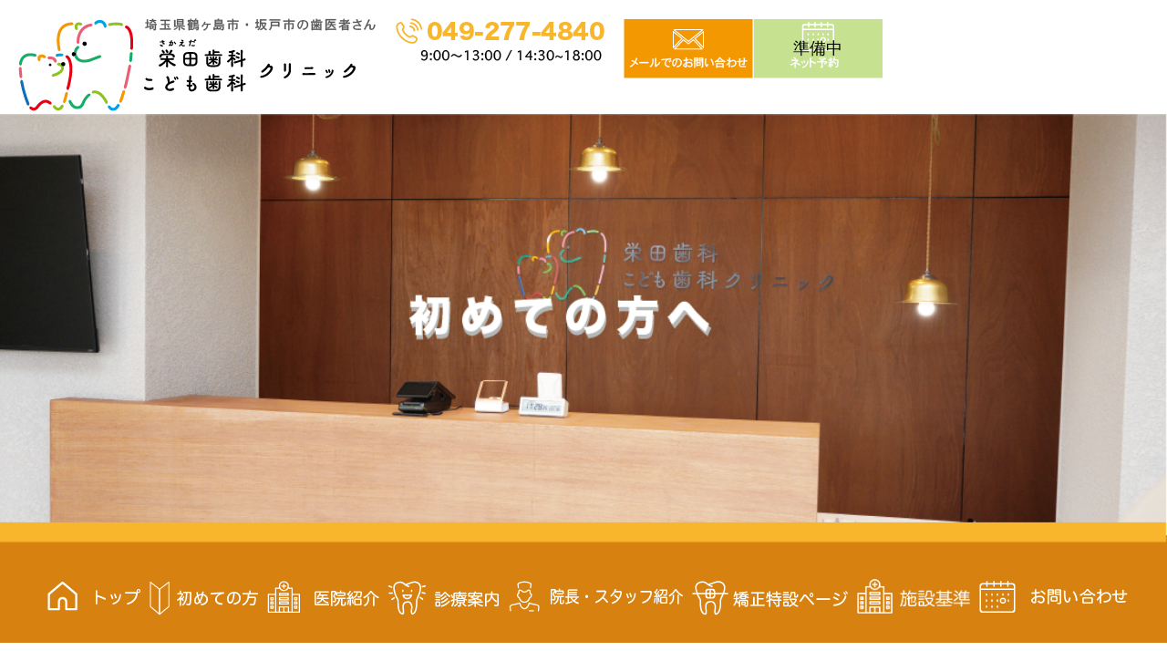

--- FILE ---
content_type: text/html; charset=UTF-8
request_url: https://sakaeda-kids.com/beginners.html
body_size: 8238
content:
<html>

<head>
    <meta charset="UTF-8">
    <title>栄田歯科こども歯科クリニック</title>
    <meta name=”description” content="" />
    <meta name=”keyword” content="">
    <link rel="stylesheet" type="text/css" href="css/style.css" />
    <link rel="stylesheet" type="text/css" href="css/reset.css" />
    <link rel="icon" href="image/favicon.ico">
    <script type="text/javascript" src="js/jquery-3.3.1.min.js"></script>
    <script>
        $(function () {
            $('.menu-trigger').on('click', function () {
                if ($(this).hasClass('active')) {
                    $(this).removeClass('active');
                    $('nav').removeClass('open');
                    $('.overlay').removeClass('open');
                } else {
                    $(this).addClass('active');
                    $('nav').addClass('open');
                    $('.overlay').addClass('open');
                }
            });
            $('.overlay').on('click', function () {
                if ($(this).hasClass('open')) {
                    $(this).removeClass('open');
                    $('.menu-trigger').removeClass('active');
                    $('nav').removeClass('open');
                }
            });
        });

    </script>
<!-- Google tag (gtag.js) -->
<script async src="https://www.googletagmanager.com/gtag/js?id=G-QZ47NXH9G2"></script>
<script>
  window.dataLayer = window.dataLayer || [];
  function gtag(){dataLayer.push(arguments);}
  gtag('js', new Date());

  gtag('config', 'G-QZ47NXH9G2');
</script>
</head>

<body id="recruit_body">
    <div id="header">
        <div class="header0">
            <a href="index.html"><img src="image/top_01.png" class="top01 ml20"></a>
            <!--<a href="mailto:ryosakaeda@gmail.com"><img src="image/top_03.png" class="top03"></a>
                <img src="image/top_02.png" class="top02">-->
                
                
                <div class="header-box">
                    <a href="tel:0492774840"><img src="image/newtop_05.png" alt="top02"></a>
                    <a class="ml20"  href="contact.html"><img src="image/newtop_06.png" alt="top03"></a>
                    <a class="top04" href="#">
                        <img src="image/newtop_07.png" alt="top04" style="opacity: 0.5;">
                        <p class="img-ready">準備中</p> 
                    </a>
                </div>
                
        </div>
        <img src="image/haji_01.png" class="mt125 toi_01">
        
        <hr>
        <!--固定ボタン-->

        <!--<div class="menu-trigger" href="">
    </div>
    <nav>
     <img src="image/top_05.png">
     <a href="mailto:ryosakaeda@gmail.com"><img src="image/top_06.png"></a>

    </nav>-->



        <!--固定ボタン終わり-->

        <div class="menu31">
            <ul class="menu-ul">
                <li>
                    <a class="new_header" href="index.html"><img src="image/トップ(1).png" class="menu3-img mt20"></a>
                </li>
                <li>
                    <a class="new_header" href="beginners.html"><img src="image/初めての_0.png" class="menu3-img mt20"></a>
                </li>
                <li>
                    <a class="new_header" href="introduction.html"><img src="image/医院紹介(1).png"
                            class="menu3-img mt20"></a>
                </li>
                <li>
                    <a class="new_header" href="medical_info.html"><img src="image/診療案内(1).png"
                            class="menu3-img mt20"></a>
                </li>
                <li>
                    <a class="new_header" href="director.html"><img src="image/院長スタッフ_0.png" class="menu3-img mt20"></a>
                </li>
                <li>
                    <a class="new_header" href="orthodontic.html"><img src="image/矯正特設_0.png" class="menu3-img mt20"></a>
                </li>
                <li><a class="new_header" href="Facility-standards.html"><img style="width: 125px;margin-top: 18px;" src="image/アセット 154.png" class="menu3-img mt20"></a></li>
                <li><a class="new_header" href="contact.html"><img src="image/お問合せ_0.png" class="menu3-img mt20"></a></li>
            </ul>
        </div>

    </div>
    <div id="menu">
        <ul class="f-menu">
            <li><a href="index.html"><img src="image/top_50.png" class="mt23"></a></li>
            <li><a href="beginners.html"><img src="image/top_51.png"></a></li>
            <li><a href="introduction.html"><img src="image/top_52.png"></a></li>
            <li><a href="medical_info.html"><img src="image/top_53.png"></a></li>
            <li><a href="director.html"><img src="image/top_54.png"></a></li>
            <li><a href="orthodontic.html"><img src="image/top_56.png"></a></li>
            <li><a href="Facility-standards.html"><img style="width: 115px; margin-top: -3px;" src="image/アセット 155.png" class="menu3-img"></a></li>
            <li><a href="contact.html"><img src="image/top_1000.png"></a></li>
        </ul>
    </div>
    <div class="article">
        <div class="side-bar">
            <div class="side-bar-img">
                <a href="contact.html"><img src="image/newtop_08.png" alt=""></a>
                <a href="#">
                    <img src="image/newtop_09.png" style="position: relative; opacity: 0.5;" alt="">
                    <p class="img-ready1">準備中</p>
                </a>
            </div>
        </div>


    </div>
    <div class="wrap tc">
        <div class="tc">
            <img src="image/haji_02.png" class="haji_02" id="beg">
        </div>
        <div class=wrap900>
            <img src="image/haji_03.png" class="haji_03">
            <p class="beginners_p">病院に入る一歩ってすこーし緊張しますよね。<br>
                初めて入る病院だとなおさら緊張するかもしれません。<br><br>
                先生はどんな人だろう？怖い先生かな？<br>
                治療は痛いかな？先生やスタッフさんは話を聞いてくれるだろうか？<br>
                こんなボロボロなお口だけど怒られないかな？<br><br>
                お子様との来院だったりするとさらに不安は強くなりますよね。<br>
                子供が大泣きしたらどうしよう、口開けてくれるかな？<br>
                泣いて周りの方に迷惑かけたらどうしよう、なども気になることは山ほどあるかもしれません。<br><br>
                しかし、私たちは来院された患者様を笑顔でお迎えすることをお約束いたします。<br>
                そして患者様の声に耳を傾けて、わかりやすい説明をさせていただきます。<br>
                治療後には「他になにかありませんか？」を大切にし、なにか不安なことなどはすぐにご相談出来る環境を整えておりますので、安心してご来院ください。<br>
                お子様の治療でも完全個室となってるので、周りを気にせず治療を受けられます。<br>
                当院は保険診療、自費診療行なっております。完全個室となっており、プライベートにも配慮しています。</p>
            <img src="image/haji_04.png" class="mt50 mb50">
            <div class="tc">
                <a href="beginners.html#child"><img src="image/haji_05.png" class="mr20"></a>
                <a href="beginners.html#adult"><img src="image/haji_06.png" class="ml20"></a>
                <div class="pt100" id="child">
                    <p class="beginners_green">初めての方／子供</p>
                </div>

            </div>
            <img src="image/haji_07.png" class="haji_03">
            <p class="beginners_p w850">お子さんの治療は、お子さんだけでなく、親御さんもドキドキしていると思います。<br>
                治療できるだろうか？泣いちゃったらどうしよう、騒いじゃったらどうしようなど不安なことも多いかと思います。<br>
                当院はいきなり治療ではなく、その子がどこまで治療できるのかをおしゃべりしながら見ていき、治療が難しそうならば治療の練習を行います！<br>
                特に 3 歳未満のお子さんならば、泣いてしまうことの方が多いのですし、当院はそれを当たり前のことと思っています！<br>
                当院の治療は完全個室で行いますので、周りを気にせずお子さんの治療ができますので
                ご安心ください！
            </p>
            <p class="beginners_greentext w850">※外傷などの緊急性が高いと判断した場合は、お子さんが泣いてしまっていても処置を優先する場合がございます。</p>
            <p class="beginners_greentext w850">泣かさない、怖がらせないように配慮はしながらの治療はさせていただきますが、お子様の未来のための処置です。</p>
            <p class="beginners_greentext w850">ご理解いただけたらと思います。</p>
            <div class="pt100 mt100" id="adult">
                <p class="beginners_orange">初めての方 / 大人</p>
            </div>
            
            <p class="tl w850">当院は検査をし、起きている問題の原因を突き止めます。そしてリスク分析をして、何度も治療を<br>
                受けなくても良くなるような一人一人に合った治療計画と予防計画を立てます。あなたの「今」だけ<br>
                でなく、「未来」まで考えていくのが予防歯科です。そのため、以下の流れに沿って診療を行います。<br>
                初めての患者様はご確認をよろしくお願いします。</p>
            <img src="image/haji_10.png" class="mt30 mb30" id="first">
            <p class="tl font14 w850">まず、いまお困りの事や、気になる事、なんでもお話をお聞かせください。当院は、患者様の声にしっかり耳を傾け、<br>
                説明を大切にする医院です。患者様のお口の健康を守り、そして維持していくためのしっかりとした治療を提供いたします。</p>
            <div class="beginners_border">
                <p class="bold tl w850 font20">◆お電話、もしくはネットにてご予約ください。</p>
                <p class="tl w850">初診時には問診票記入やカウンセリングそして、検査、応急処置など含め、60 分いただいています。</p>
            </div>
            <div class="beginners_border">
                <p class="bold tl w850 font20">◆受付</p>
                <p class="tl w850">保険証（お子様の場合は医療券あわせて）をお持ちになり、予約の 10 分前にご来院ください。<br>
                    問診票などの記入のお時間いただいております。問診票は下の URL からダウンロードしていただいて<br>
                    ご自宅で書いていただいても構いません。
                </p>

            </div>
            <div class="monsin mt10 center">
		<a href="初診問診票_大人.pdf"><img class="beginner-pdf" src="image/haji_1000.png" alt=""></a>
                <a href="初診問診票_小児.pdf"><img class=" beginner-pdf" src="image/haji_1001.png" alt=""></a>     
            </div>

            <div class="beginners_border">
                <p class="bold tl w850 font20">◆カウンセリング</p>
                <p class="tl fl w480">当院のカウンセラーが、患者様のお話を伺わせていただきます。<br>
                    お口の中の状態や、気になること、困っていることなどなんでも<br>
                    お気軽にお伝えください。どんなに些細なことでも構いません。<br>
                    個室なので、安心してお話していただけます。<br>
                    その上でこれから診療をするにあたり、<br>
                    当院の治療の流れもスライドを用いてご説明させていただきます。</p>
                <img src="image/haji_11.png">
            </div>
            <div class="beginners_border">
                <p class="bold tl w850 font20">◆各種検査</p>
                <p class="tl mb40">①レントゲン撮影 1<br>
                    患者様のお口全体の把握のためのレントゲンを撮影します。そのレントゲンでは過去の治療歴や<br>
                    骨の中に病変がないか、親知らずなどをチェックします。<br>
                    当院は CT も完備していますので、より精密な診断も可能です。</p>
                <p class="tl mb40 mb40">②レントゲン撮影 2<br>
                    各歯ごとの細かいレントゲンを撮影する場合があります。一歯単位での診断のレントゲンです。<br>
                    歯の歯の間の虫歯や歯の詰め物の状態などをチェックします。</p>
                <p class="tl fl w496 mb40">③口腔内写真<br>
                    お口の中の現状態を写真で記録します。<br>
                    治療の前後や、メンテナンスなどでの変化を認識するのに大切です。<br>
                    視覚的に、虫歯や歯周病、歯並びなどの説明をするのにも使います。</p>
                <img src="image/haji_12.png">
                <hr>
                <p class="tl mb40">④歯周検査<br>
                    歯周病の進行状況も知るための検査です。歯周ポケットの深さや、歯の揺れ、<br>
                    歯茎からの出血などを細かく検査します。</p>
                <p class="tl mb40">⑤顕微鏡での細菌検査<br>
                    お口の中のプラーク（歯垢）虫歯や歯周病の細菌の活動性などをチェックし、口の中の現状態を把握します。</p>
                <p class="tl mb40">⑥歯科医師による診察、応急処置<br>
                    担当歯科医師により、お口の中のチェック、そしてお困りの部分への処置を行います。</p>

            </div>
            <img src="image/haji_13.png" class="mt50" id="second">
            <div class="beginners_border">
                <p class="bold tl w850 font20">◆治療計画説明</p>
                <p class="tl mb40">初診の時に、資料を取らせていただいたものを参考に、お口の状態や、今後の治療計画についてお話<br>
                    します。ここで、治療期間、治療回数、治療にかかる費用などをお伝えしていきます。</p>
                <p class="bold tl w850 font20">◆染め出し、歯磨き指導</p>
                <p class="tl fl w496 mb40">予防するにあたり、毎日の歯磨きがとても大切です。<br>
                    一年の 365 日の中で、定期検診にくるのは 5 回ほどだったとして、<br>
                    残りの 360 日はご自身で歯磨きをして綺麗にしないと予防ができ<br>
                    ません。そのため、どこに汚れがつきやすいかを染め出しをして、<br>
                    歯磨き指導を行います。</p>
                <img src="image/haji_14.png" id="Features">
                <hr>
                <p class="bold tl w850 font20">◆SRP（歯石の除去）</p>
                <p class="tl fl w496 mb40">SRP（スケーリング•ルートプレーニング）は、ハンドスケーラーや、<br>
                    超音波を用いて、歯磨きでは取れない、汚れや、歯石を除去する、<br>
                    専門的な歯周病治療です。<br>
                    まずこの歯周治癒を優先して行うのが、将来自分の歯を長く<br>
                    もたせるために必要です。</p>
                <img src="image/haji_15.png">
                <hr>
                <p class="bold tl w850 font20">◆PMTC</p>
                <p class="tl mb40">PMTC（プロフェッショナル、メカニカル、トゥース、クリーニング）は歯の表面についてる、<br>
                    バイオフィルム（こびりついた歯垢）を除去し、歯の表面を汚れがつきにくいようにツルツルにします。</p>
            </div>
            <img src="image/haji_16.png" class="mt50" id="third">
            <div class="beginners_border">
                <p class="bold tl w850 font20">◆再評価 1</p>
                <p class="tl mb40">初診の時に行った歯周基本検査を再度行い、これまでの歯周基本治療や、日々のケアによって、<br>
                    歯茎の状態が改善したか評価します。<br>
                    歯周病のリスクが低い方は、ここから定期検診、メンテナンスへ移行します。</p>
                <p class="bold tl w850 font20">◆SRP（歯石の除去）</p>
                <p class="tl mb40">歯茎の下にまで歯石がついている方がいます。歯周病として、少しリスクが高い方は歯周治療を<br>
                    優先して行います。歯茎の下についている隠れた歯石を 1 歯ずつ除去していきますが、一つ一つの歯の<br>
                    形が違うため、丁寧に行なっていきます。</p>
                    <img class="beginner-img" src="image/haji_18.png">
                    <p class="bold tl w850 font20">◆ ドクターによる治療</p>
                    <p class="tl fl w496 mb40">歯周状態が改善されていれば、この日からドクターによる<br>
                        治療が始まります。治療の成功率を高めたりや、<br>
                        再治療を防ぐためにも、この過程はとても重要です。<br>
                        なので、患者さんのお口の状態によっては、<br>
                        複数回通院が必要になる場合があります。</p>
                    
            </div>
            <img src="image/haji_17.png" class="mt50" id="fourth">
            <!-- <div class="beginners_border">
                <hr>
                <p class="bold tl w850 font20">◆資格 歯周治療の続き（SRP）</p>
                <p class="tl mb40">歯周病のリスクが高い方は継続して歯周治療を行います。歯周病は全身にも悪影響を及ぼす病気なので、<br>
                    しっかり治す必要があります。歯周病のリスクが低い方は定期検診、メンテナンスへ移行します。</p>
            </div> -->
            <!-- <img src="image/haji_19.png" class="mt50" id="fifth"> -->
            <div class="beginners_border">

                <p class="bold tl w850 font20">◆歯周精密検査（再評価 2）</p>
                <p class="tl mb40">いままでの歯周治療により、歯周病の状態が治癒したのか、確認の検査をします。
                    この歯周治療の流れは厚生労働省が定めた、健康保険の歯周治療の方針に則り、治療をしています。</p>
                <p class="bold tl w850 font20">◆ドクターによる治療の続き</p>
            </div>
            <img src="image/haji_20.png" class="mt50" id="finish">
            <div class="beginners_border">
                <p class="tl mb40">虫歯治療、歯周病治療が終了した場合は、この状態をしっかりキープするための定期検診へ移行
                    します。この定期検診に来るか来ないかで、将来自分の歯を残せる確率がぐーっと上がります。（図参照）
                    生涯自分の歯で、お話やお食事を楽しみ、全身的に健康にいられるように定期検診でチェックして
                    いきましょう。</p>
            </div>
            <img src="image/haji_21.png" class="mb200 mt50">

        </div>
    </div>


    <div class="tc mb100">
        <img src="image/top_44.png" class="top44">
    </div>
    <div class="foot">
        <p class="foot_p">〒350-2202 埼玉県鶴ヶ島市五味ケ谷 343-4</p>
        <img src="image/top_45.png" class="top45">
        <!--<div class="f_info"><a href="mailto:ryosakaeda@gmail.com"><img src="image/top_47.png" class="top47"></a></div>-->
    </div>
    <div class="green_bk">
        <p>東武東上線 「若葉駅東口」 から徒歩7分<br>
            「若葉ウォーク」 から徒歩7分<br>
            牛角やデニーズの通りを鶴ヶ島方面にいった富士見1丁目の交差点 （東武東上線アンダーパス北側交差点） のすぐ先<br>
            <img src="image/top_65.png">
        </p>
    </div>
    <iframe
        src="https://www.google.com/maps/embed?pb=!1m18!1m12!1m3!1d3230.0297909421947!2d139.4116792757301!3d35.94624117250297!2m3!1f0!2f0!3f0!3m2!1i1024!2i768!4f13.1!3m3!1m2!1s0x6018d7029b4609a3%3A0xb4c68a71eaf2da85!2z44CSMzUwLTIyMDIg5Z-8546J55yM6ba044O25bO25biC5LqU5ZGz44O26LC377yT77yU77yT!5e0!3m2!1sja!2sjp!4v1681562103422!5m2!1sja!2sjp"
        width="100%" height="450" style="border:0;" allowfullscreen="" loading="lazy"
        referrerpolicy="no-referrer-when-downgrade"></iframe>
    <div class="footer">
        <div class="wrap">
            <ul>
                <dt><a href="index.html">TOP</a></dt>
                <dt class="mt30"><a href="introduction.html">医院紹介</a></dt>
                <dl><a href="introduction.html#introduction">栄田歯科こども歯科クリニックとは</a></dl>
                <dl><a href="introduction.html#philosophy">医院理念 ・ 治療方針</a></dl>
                <dl><a href="introduction.html#Features">8 つの特徴</a></dl>
                <dl><a href="introduction.html#explanation">安心していただける十分な説明</a></dl>
                <dl><a href="">正確な診査 ・ 診断</a></dl>
                <dl><a href="">丁寧な精密治療</a></dl>
                <dl><a href="">予防の提供</a></dl>
                <dl><a href="">完全個室の診療空間</a></dl>
                <dl><a href="">痛くない麻酔い</a></dl>
                <dl><a href="">滅菌の徹底</a></dl>
            </ul>
            <ul>
                <dt><a href="beginners.html">初めての方へ</a></dt>
                <dl><a href="beginners.html#beg">導入 ・ 初診予約 ・ 託児利用について</a></dl>
                <dl><a href="beginners.html#first">来院 1 回</a></dl>
                <dl><a href="beginners.html#second">来院 2 回目</a></dl>
                <dl><a href="beginners.html#third">来院 3 回目</a></dl>
                <dl><a href="beginners.html#fourth">来院 4 回目</a></dl>
                <!-- <dl><a href="beginners.html#fifth">来院 5 回目</a></dl> -->
                <dl><a href="beginners.html#finish">治療終了後</a></dl>
            </ul>
            <ul>
                <dt><a href="medical_info.html">診療案内</a></dt>
                <dl><a href="general-dental.html">一般歯科</a></dl>
                <dl><a href="child-dental.html">小児歯科</a></dl>
                <dl><a href="child-orthodontic.html">こども矯正</a></dl>
                <dl><a href="prevention-dental.html">予防歯科</a></dl>
                <dl><a href="maternity.html">妊産婦 ・ 赤ちゃん歯科</a></dl>
                <dl><a href="invisalign.html">成人矯正</a></dl>
                <dl><a href="">口腔外科 ・ インプラント</a></dl>
                <dl><a href="">訪問歯科</a></dl>
                <dl><a href="">ホワイトニング</a></dl>
                <dl><a href="#">診療料金</a></dl>
            </ul>
            <ul>
                <dt><a href="director.html">院長 ・ スタッフ紹介</a></dt>
                <dl><a href="director.html#Director">院長挨拶</a></dl>
                <dl><a href="">衛生士</a></dl>
                <dl><a href="">歯科アシスタント</a></dl>
                <dl><a href="">受付</a></dl>
                <dl><a href="">保育士</a></dl>

                <dt class="mt30"><a href="orthodontic.html">矯正特設ページ</a></dt>
                <dl><a href="child-orthodontic.html">こどもの矯正</a></dl>
                <dl><a href="invisalign.html">おとなの矯正</a></dl>
            </ul>
            <ul>
                <dt><a href="recruit.html">採用ページ</a></dt>
                <dl><a href="">歯科医師</a></dl>
                <dl><a href="recruit.html#recruit_eiseishi">衛生士</a></dl>
                <dl><a href="recruit.html#recruit_jyosyu">歯科アシスタント</a></dl>
                <dl><a href="recruit.html#recruit_jyosyu">受付</a></dl>
                <dl><a href="">アルバイト</a></dl>
            </ul>
            <hr>
        </div>
    </div>
    <div class="copy">
        <p>&copy;栄田歯科こども歯科クリニック</p>
    </div>
</body>

</html>

--- FILE ---
content_type: text/css
request_url: https://sakaeda-kids.com/css/style.css
body_size: 8805
content:
.wrap {
    max-width: 1100px;
    margin-left: auto;
    margin-right: auto;
}

.wrap1 {
    margin-left: auto;
    margin-right: auto;
}


#header {
    position: relative;
    z-index: 2;
    background-color: #FFF;
}

#menu {
    position: fixed;
    z-index: 1;
    background: #FFF;
    width: 100%;
    opacity: 0.8;
    top: 0;
    left: 50%;
    transform: translate(-50%, 0%);
    -webkit-transform: translate(-50%, 0%);
    -ms-transform: translate(-50%, 0%);
    max-width: 1100px;
}

#menu0 {
    position: fixed;
    z-index: 1;
    background: #FFF;
    width: 100%;
    opacity: 0.8;
    top: 0;
    left: 50%;
    transform: translate(-50%, 0%);
    -webkit-transform: translate(-50%, 0%);
    -ms-transform: translate(-50%, 0%);
    max-width: 1100px;
    display: none;
}

.f-menu {
    list-style: none;
    display: flex;
    margin: 0;
    padding: 5px;
    justify-content: space-between;
}

.f-menu li {
    margin-left: 7px;
}

.f-menu li a {

    display: block;
    padding: 10px 0px;
    color: #fff;
    text-decoration: none;
}

.f-menu li:first-child {
    /* margin-right: auto; */
}

.f-menu li:not(:first-child) {
    margin-top: 23px;
}

.mt23 {
    margin-top: 23px;
}

.article {
    max-width: 1400px;
    width: 65px;
}

.side-bar-img {
    width: 20px;
}

.side-bar {
    position: fixed;
    top: 20%;
    right: 45px;
}

.top_img00 {}

.mt125 {
    margin-top: 125px;
}

.bg-slider {

    /* background-image: url(../image/newtop_01.png);  */
    width: 100%;
    height: auto;

    /* (画像の高さ / 画像の横幅) × 100 */
    padding-top: 77.34148881%;
    background-repeat: no-repeat;
    background-position: center center;
    background-size: cover;
    /* position: relative; */
    animation: image_anime 20s ease infinite;
}

@keyframes image_anime {
    0% {
        background-image: url(../image/newtop_01.png);
    }

    35.0% {
        background-image: url(../image/newtop_02.png);
    }

    70.0% {
        background-image: url(../image/new_top_03.png);
    }

    100% {
        background-image: url(../image/newtop_01.png);
    }
}

.position {
    position: relative;
}

.top_img {
    background-image: url(../image/top_07.png);
    width: 100%;
    min-width: 1100px;


    /* (画像の高さ / 画像の横幅) × 100 */
    padding-top: 64.34148881%;
    background-repeat: no-repeat;
    background-position: center center;
    background-size: cover;
}

.header {
    margin-top: -64.34148881%;
    margin-bottom: 64.34148881%;
    margin-left: auto;
    margin-right: auto;
    width: 1100px;
}

.header0 {
    margin-left: auto;
    margin-right: auto;
    width: 100%;
    position: absolute;
    top: 0px;
    left: 50%;
    transform: translateX(-50%);
}

.top01 {
    float: left;
    margin-top: 20px;
}

.top02 {
    float: right;
    margin-top: 30px;
    margin-right: 30px
}

.top03 {
    float: right;
    margin-top: 20px;
    margin-right: 30px;
}

.top04 {
    float: right;
    position: relative;
    color: #000;
}

.header-box {
    text-align: right;
    padding: 20px;
    width: auto;
    margin-left: auto;
    display: flex;
    justify-content: end;
}


.menu3 {
    width: 100%;
    margin: 0 auto;
    background-color: rgb(214, 129, 16);
    padding: 35px;
    margin-top: -10px;
}

.menu31 {
    width: 100%;
    margin: 0 auto;
    background-color: rgb(214, 129, 16);
    margin-top: -10px;
}


.menu3 ul {
    display: flex;
    list-style: none;
    justify-content: center;

}

.menu31 ul {
    display: flex;
    list-style: none;
    justify-content: center;
    gap: 15px;
}

.menu3 ul li {
    margin-left: 9px;
}

.menu31 ul li {
    margin-left: 9px;
}

.menu3-img {
    width: 100%;
}

.menu31-img {
    width: 100%;
}

.menu3 ul:first-child {
    /* margin-left: 50px; */
}

.menu4 {
    position: absolute;
    top: 102%;
    left: 50%;
    transform: translateX(-50%);
    /* padding: 0 60px 0; */
    width: 100%;
    margin: 0 auto;

}

.menu4 ul {
    display: flex;
    list-style: none;
    justify-content: center;
}

.menu4 ul li {
    margin-left: 7px;
}

.menu4-img {
    width: 100%;
}

.menu4 ul:first-child {
    /* margin-left: 50px; */
}

.menu4 {
    position: absolute;
    top: 102%;
    left: 50%;
    transform: translateX(-50%);
    /* padding: 0 60px 0; */
    width: 100%;
    margin: 0 auto;

}

.menu5 ul {
    display: flex;
    list-style: none;
    justify-content: center;
}

.menu5 ul li {
    margin-left: 7px;
}

.menu5-img {
    width: 100%;
}

.menu5 ul:first-child {
    /* margin-left: 50px; */
}

.menu1 {
    width: 1100px;
    /* margin-top: -110px; */
    margin-top: -986px;
    margin-left: auto;
    margin-right: auto;
}

.menu1 ul {
    width: 1100px;
    display: table;
    margin-bottom: 50px;
    margin-top: 10px;
}

.menu1 ul li {
    width: 1%;
    display: table-cell;
    text-align: center;
    margin-left: 5px;
    margin-right: 5px;
}

.menu2 {
    width: 1100px;
    margin-top: -110px;
    margin-left: auto;
    margin-right: auto;
}

.menu2 ul {
    width: 1100px;
    display: table;
    margin-bottom: 10px;
    margin-top: 10px;
}

.menu2 ul li {
    width: 1%;
    display: table-cell;
    text-align: center;
    margin-left: 5px;
    margin-right: 5px;
}

.sitanami {
    background-image: url(../image/top_09.png);
    width: 100%;
    height: auto;
    margin-top: -1px;
    text-align: center;
    max-height: 189px;
    padding-bottom: 10px;
    padding-top: 20px;

}

.top10 {
    margin-right: 20px;
}

.top11 {
    margin-left: 20px;
}

/* @media screen and (max-width: 1100px) {
    .header {
        width: 100%;
    }

    .menu1, .menu2 {
        margin-top: 0;
    }
} */

.blue_bk_p {
    background-color: #8ED0F2;
    color: #FFF;
    font-size: 20px;
    margin-bottom: 30px;
    margin-top: 30px;
    display: inline-block;
    width: 400px;
    text-align: center;
}

.monsin {
    display: flex;
    margin: 0 auto;
    justify-content: center;
    width: 100%;
    height: 40px;
}

.yellow_dotto {
    border-top: #F4ED2F dotted 5px;
    width: 300px;
    margin-left: auto;
    margin-right: auto;
    margin-top: 20px;
    margin-bottom: 100px;
}

.cream_bk {
    background-color: #FFFDE9;
    width: 100%;
}

.pb40 {
    padding-bottom: 40px;
}

.mt40 {
    margin-top: 40px;
}

.mt100 {
    margin-top: 100px;
}

.mt170 {
    margin-top: 170px;
}

.mt10 {
    margin-top: 10px;
}

.pt100 {
    padding-top: 100px;
}

.top14 {
    width: 100%;
    object-fit: cover;
}

.top15 {
    margin-top: 50px;
    margin-left: auto;
    margin-right: auto;
}

.top16 {
    margin-top: 20px;
    margin-bottom: 30px;
}

.top_concept_p {
    line-height: 30px;
}

.top46 {
    margin-top: 20px;
    margin-left: 200px;
    margin-bottom: 30px;
}

.green_bk {
    background-color: #A1CF5F;
    color: #57585A;
    font-size: 16px;
    text-align: center;
    line-height: 30px;
    padding-bottom: 20px;

}

.wrap750 {
    width: 750px;
    margin-left: auto;
    margin-right: auto;
}

.top12 {
    margin-top: 100px;
}

.top_message_p {
    line-height: 30px;
    width: auto;
    float: left;
    text-align: left;
    margin-top: 30px;
}

.top13 {
    margin-top: 30px;
}

.top_message_p2 {
    text-align: right;
    margin-right: 175px;
    font-size: 12px;
    margin-top: 30px;
}

.dotto {
    border-top: #57585A dotted 2px;
    width: 100%;
    height: 1px;
}

.top_message_p3 {
    text-align: right;
    font-size: 20px;
}

.top_message_p4 {
    text-align: left;
    margin-left: 30px;
    margin-top: 20px;
    margin-bottom: 20px;
    line-height: 25px;
}

.top14_txt {
    margin-left: 15%;
    margin-top: 20px;
}

.top18 {
    margin-top: 30px;

}

.mx1200 {
    max-width: 1200px;
}

.green {
    color: #8BC63E;
    margin-left: 51%;
    margin-top: 65px;
}

.font_size25 {
    font-size: 25px;
}

.center {
    text-align: center;
    margin-left: auto;
    margin-right: auto;
}

.top_15 {
    margin-top: 100px;
    text-align: center;
    margin-right: auto;
    margin-left: auto;
}

.top17 {
    width: 100%;
}

.top18 {
    margin-bottom: 20px;
}

.pink_bk_p {
    background-color: #F499C2;
    color: #FFF;
    font-size: 20px;
    margin-bottom: 30px;
    margin-top: 30px;
    display: inline-block;
    width: 400px;
    text-align: center;
}

.features {
    margin-left: 10px;
    margin-right: 10px;
    width: 270px;
    height: 330px !important;
    display: inline-grid;
    justify-items: center;
    margin-left: 10px;
    margin-right: 10px;
    text-align: left;
    margin-bottom: 20px;
}

.features p {
    font-size: 14px;
    padding-top: 35px;
}

.gray_bar {
    background-color: #57585A;
    background: linear-gradient(90deg, #cd7e33 0%, #cd7e33 50%, #439446 50%, #439446 100%);

    height: 7px;
    /* margin-bottom: 20px; */
    width: 40%;
    margin-left: auto;
    margin-right: auto;
    margin-top: 5px;
}

.top23 {
    margin-top: 30px;
}

.top27 {
    width: 100%;
}

.top28 {
    margin-top: 70px;
    margin-bottom: 20px;
}

.orange_bk_p {
    background-color: #F7931D;
    color: #FFF;
    font-size: 20px;
    margin-bottom: 30px;
    margin-top: 30px;
    display: inline-block;
    width: 400px;
    text-align: center;
}

.medical li {
    display: inline;
    margin-left: 20px;
    margin-top: 30px;
}

.medical li a img {
    margin-top: 20px;
}

.top_beginner_bk {
    background: url(../image/top_34.png);
    max-width: 100%;
    padding-left: 10%;
    margin-top: 40px;
    padding-top: 40px;
}

.beginner_left {
    width: 400px;
    text-align: center;
}

.green_bk_p {
    background-color: #8BC63E;
    color: #FFF;
    font-size: 20px;
    margin-bottom: 30px;
    margin-top: 30px;
    display: inline-block;
    width: 400px;
    text-align: center;
}

.beginner_left_detail {
    text-align: left;
    margin-left: 20px;
    margin-bottom: 40px;
}

.top36 {
    text-align: left;
    padding-bottom: 50px;
}

.top37 {
    margin-top: 100px;
    margin-bottom: 30px;
}


.insta {
    text-align: center;
    margin-bottom: 70px;
    background-color: #dae9b0;
    margin-top: -5px;
}

.insta_ul {
    text-align: center;
    margin-left: auto;
    margin-right: auto;
    width: 540px;
}

.top38 {
    margin-top: 50px;
    margin-bottom: 30px;
}

.insta_ul li {
    display: inline;
}

.top39 {
    margin-top: 50px;
}

.top40 {
    margin-top: 30px;
    margin-bottom: 70px;
}

.top41 {
    background: url(../image/top_41.png);
    height: 568px;
    width: 1003px;
    margin-left: auto;
    margin-right: auto;
    padding-top: 1px;
    padding-bottom: 50px;
    background-repeat: no-repeat;
}

.top42 {
    margin-top: 411px;
    margin-left: 507px;
}

.top43 {

    margin-top: 30px;
}

.top44 {
    margin-bottom: -110px;
}

.foot {
    background: url(../image/top_48.png);
    width: 100%;
    height: auto;
    margin-left: auto;
    margin-right: auto;
    background-repeat: no-repeat;
    padding-bottom: 50px;
    text-align: center;
    background-position: top center;
}

.foot_p {
    /* padding-top: 110px; */
    font-size: 20px;
    letter-spacing: 0.2em;
    margin-left: 80px;
}

.f_info {
    background: url(../image/top_46.png);
    width: 796px;
    height: 175px;
    margin-left: auto;
    margin-right: auto;
    background-repeat: no-repeat;
    margin-top: 50px;

}

.info-p {
    width: auto;
    line-height: 30px;
    /* letter-spacing: 1px; */
    text-align: left;
}

.top45 {
    margin-left: auto;
    margin-right: auto;
    margin-top: 210px;

}

.top47 {
    margin-left: 433px;
    margin-top: 60px;
}

.footer {
    padding-top: 50px;
    background-color: #dae9b0;
    padding-bottom: 200px;
    display: flex;
}

.footer a {
    text-decoration: none;
}

.footer ul dt {

    width: 190px;
    border-bottom: 2px solid #939598;
}

.footer ul a {
    color: black;
}

.footer ul dl {
    font-size: 13px;
    line-height: 30px;

}

.mt30 {
    margin-top: 30px;
}

.mt15 {
    margin-top: 15px;
}

.footer ul {
    float: left;
    margin-left: 15px;
    margin-right: 15px;
    width: 190px;
}

.footer {
    /* max-width: 1100px; */
    margin-left: auto;
    margin-right: auto;
}

.copy {
    background-color: #dae9b0;
    text-align: center;
    color: #FFF;
    padding-top: 5px;
    padding-bottom: 5px;

}

/*************固定ボタン**********/
/*　ハンバーガーボタン　*/
.wrapper {
    height: 100%;
    overflow-x: hidden;
    position: relative;
}

.overlay {
    content: "";
    display: block;
    width: 0;
    height: 0;
    background-color: rgba(0, 0, 0, 0.5);
    position: absolute;
    top: 0;
    left: 0;
    z-index: 2;
    opacity: 0;
    transition: opacity .5s;
}

.overlay.open {
    width: 100%;
    height: 100%;
    opacity: 1;
}

main {
    height: 100%;
    min-height: 100vh;
    padding: 0 50px;
    background-color: #eee;
    transition: all .5s;
    display: flex;
    flex-direction: column;
    justify-content: center;
}

main h1 {
    text-align: center;
    font-weight: 500;
}

main p {
    text-align: center;
}

.menu-trigger {
    display: inline-block;
    width: 56px;
    height: 276px;
    vertical-align: middle;
    cursor: pointer;
    position: fixed;
    top: 20%;
    right: 0;
    z-index: 100;
    transform: translateX(0);
    transition: transform .5s;
    background-image: url(../image/top_04.png);
}

.menu-trigger.active {
    transform: translateX(-250px);
}

.menu-trigger span {
    display: inline-block;
    box-sizing: border-box;
    position: absolute;
    left: 0;
    width: 100%;
    height: 4px;
    background-color: #000;
}

.menu-trigger.active span {
    background-color: #fff;
}

.menu-trigger span:nth-of-type(1) {
    top: 0;
}

.menu-trigger.active span:nth-of-type(1) {
    transform: translateY(12px) rotate(-45deg);
}

.menu-trigger span:nth-of-type(2) {
    top: 12px;
}

.menu-trigger.active span:nth-of-type(2) {
    opacity: 0;
}

.menu-trigger span:nth-of-type(3) {
    bottom: 0;
}

.menu-trigger.active span:nth-of-type(3) {
    transform: translateY(-12px) rotate(45deg);
}

nav {
    width: 250px;
    height: 276px;
    padding-top: 10px;
    background-color: #FFF;
    position: fixed;
    top: 20%;
    right: 0;
    z-index: 10;
    transform: translate(250px);
    transition: all .5s;
    opacity: 0.8;
    border: 2px solid #F39800;
    text-align: center;
}

nav img {
    margin-top: 35px;
}

nav.open {
    transform: translateZ(0);
}

* {
    box-sizing: border-box;
}

/*************固定開閉******************/

/***************contact*****************/
.info_tel_p {
    font-size: 25px;
    text-align: center;
    margin-top: 100px;
}

.info_tel {
    border: #F7931D 2px solid;
    text-align: center;
    padding-top: 30px;
    padding-bottom: 30px;
    margin-top: 50px;
    margin-bottom: 100px;
    width: 800px;
    margin-right: auto;
    margin-left: auto;
    font-size: 22px;
}

.text_green {
    color: #F7931D;
}

.contact_img {
    background-image: url(../image/contact_01.png);
    width: 100%;
    min-width: 1100px;

    height: 0;

    /* (画像の高さ / 画像の横幅) × 100 */
    padding-top: 36.25%;
    background-repeat: no-repeat;
    background-position: center center;
    background-size: cover;

    background-repeat: no-repeat;
}

.contact_header {
    margin-top: -36.25%;
    margin-bottom: 36.25%;
    margin-left: auto;
    margin-right: auto;
    width: 1100px;
}

.head {
    background-color: #FFF;
    z-index: 2;
    position: relative;
}

.head44 {
    float: left;
    margin-top: 20px;
}

.head45 {
    float: right;
    margin-top: 20px;
    margin-right: 30px
}

.head02 {
    float: right;
    margin-top: 20px;
    margin-right: 30px;
}

.head03 {
    float: right;
    margin-top: 20px;
}



.t14 {
    width: 50%;
    min-width: 550px;
}

.t46 {
    width: 50%;
    min-width: 550px;
}

.ttable {
    width: 100%;
}



.w468 {
    width: 468px;
}

/*******************recruit***********************/
.recruit_img {
    background-image: url(../image/kyu_01.png);
    width: 100%;
    min-width: 1100px;


    /* (画像の高さ / 画像の横幅) × 100 */
    padding-top: 30.985915493%;
    background-repeat: no-repeat;
    background-position: center center;
    background-size: cover;
}

.recruit_header {
    margin-top: -30.985915493%;
    margin-bottom: 30.985915493%;
    margin-left: auto;
    margin-right: auto;
    width: 1100px
}

.recruit_menu2 {
    list-style: none;
    margin-top: 100px;
    margin-bottom: 50px;

}

.recruit_menu2 li {
    display: inline;
    margin-left: 50px;
    margin-right: 50px;

}

.recruit_menu1 {
    width: 1100px;
    margin-left: auto;
    margin-right: auto;
}

.recruit_menu0 {
    width: 1100px;
    margin-left: auto;
    margin-right: auto;
    display: none;

}

.recruit_menu1 ul {
    width: 1100px;
    display: table;
    margin-bottom: 50px;
    margin-top: 10px;
}

.recruit_menu1 ul li {
    width: 1%;
    display: table-cell;
    text-align: center;
    margin-left: 5px;
    margin-right: 5px;
}

.recruit_message_p {
    text-align: left;
    float: left;
    width: 500px;

    margin-top: 50px;
}

.wrap900 {
    width: 900px;
    margin-left: auto;
    margin-right: auto;
}

.wrap1100 {
    max-width: 1100px;
    margin-left: auto;
    margin-right: auto;
}

.recruit_cream {
    background-color: #FEF9E7;
    padding-top: 50px;
    padding-bottom: 50px;
    margin-top: 50px;
}

.kyu_07 {
    text-align: center;
    margin-left: auto;
    margin-right: auto;
    margin-bottom: 30px;
}

.recruit_text {
    float: left;
    text-align: left;
    width: 600px;
    margin-top: 100px;
}

.kyu_08 {
    float: left;
    margin-top: 30px;
}

.recruit_orage {
    color: #F1592E;
    font-size: 18px;
}

.kyu_09 {
    width: 100%;
    margin-top: 30px;
    margin-bottom: 100px;
}

.kyu_10 {
    margin-bottom: 50px;
}

.kyu_11 {
    margin-bottom: 30px;
}

.kyu_12 {
    margin-top: 50px;
    margin-bottom: 30px;
}

.wrap661 {
    width: 661px;
    margin-left: auto;
    margin-right: auto;
}

.kyu_13 {
    margin-top: 150px;
    margin-bottom: 20px;
}

.kyu_14 {
    margin-bottom: 50px;
}

.kyu_15 {
    margin-top: -100px;
}

.kyu_16 {
    margin-top: 100px;
    margin-bottom: 20px;
}

.kyu_17 {
    margin-top: 80px;
    margin-bottom: 20px;
}

.kyu_18 {
    margin-top: 80px;
    margin-bottom: 20px;
}

.kyu_19 {
    margin-top: 50px;
    margin-bottom: 20px;
}

.kyu_20 {
    margin-top: 80px;
    margin-bottom: 20px;
}

.kyu_21 {
    margin-top: 50px;
    margin-bottom: 20px;
}

.recruit_table th {
    width: 150px;
    display: inline-block;
    font-size: 15px;
    padding-top: 10px;
    padding-bottom: 10px;
}

.recruit_table td {
    font-size: 15px;
    padding-top: 10px;
    padding-bottom: 10px;
}

#recruit_body {
    line-height: 30px;
}

.wrap753 {
    width: 753px;
    margin-left: auto;
    margin-right: auto;
}

.recruit_text3 {
    margin-top: 100px;
    font-size: 14px;
    text-align: center;
}

.kyu_22 {
    margin-top: 30px;
    margin-bottom: 200px;
}

.recruit_line {
    border-top: #F6B039 2px solid;
}

/******************contact***************/
.toi_01 {
    width: 100%;
    justify-items: center;
}

.contact_menu1 {
    width: 1100px;
    margin-left: auto;
    margin-right: auto;

}

.contact_menu1 ul {
    width: 1100px;
    display: table;
    margin-bottom: 50px;
    margin-top: 10px;
}

.contact_menu1 ul li {
    width: 1%;
    display: table-cell;
    text-align: center;
    margin-left: 5px;
    margin-right: 5px;
}

/*******beginner***********/
.beginner-pdf {
    float: right;
    margin-top: -20px;
    padding-right: 60px;
}

.beginner-img {
    margin-right: 60px;
    height: 220px;
    float: right;
}

.beginners_p {
    text-align: left;
    width: auto;
    margin-top: 50px;
    margin-bottom: 50px;
}

.haji_02 {
    margin-top: 100px;
    margin-bottom: 50px;
}

.haji_03 {
    float: right;
}

.beginners_green {
    background-color: #D6DF21;
    color: #FFF;
    font-size: 28px;
    text-align: left;
    padding-left: 20px;
    padding-top: 10px;
    padding-bottom: 10px;
    margin-bottom: 20px;
}

.mt50 {
    margin-top: 50px;
}

.mb15 {
    margin-bottom: 15px;
}

.mb80 {
    margin-bottom: 80px;
}

.mb100 {
    margin-bottom: 100px;
}

.mt500 {
    margin-top: 500px;
}

.ml20 {
    margin-left: 20px;
}

.mr {
    margin-right: 20px;
}

.beginners_greentext {
    color: #8BC63E;
    border-top: #D6DF21 2px dotted;
    border-bottom: #D6DF21 2px dotted;
    text-align: left;
}

.beginners_orange {
    background-color: #F7931D;
    color: #FFF;
    font-size: 28px;
    text-align: left;
    padding-left: 20px;
    padding-top: 10px;
    padding-bottom: 10px;
    margin-bottom: 20px;
}

.tl {
    text-align: left;
}

.tr {
    text-align: right;
}

.font14 {
    font-size: 14px;
}

.font30 {
    font-size: 30px;
}

.font20 {
    font-size: 20px;
}

.font24 {
    font-size: 24px;
}

.bold {
    font-weight: bold;
}

.w850 {
    width: 850px;
    margin-left: auto;
    margin-right: auto;
}

.w496 {
    width: 496px;
}

.beginners_border {
    margin-top: 50px;
    margin-bottom: 50px;
    width: 850px;
    /**
    border-width: 10px;
    border-left-style: solid;
    border-image-source: linear-gradient(to bottom, #FBB03F, transparent);
    border-image-slice: 1;
**/
    margin-left: auto;
    margin-right: auto;
    /**
    padding-left: 30px;
**/
}

.w480 {
    width: 480px;
}

.fl {
    float: left;
}

.mb40 {
    margin-bottom: 40px;
}

.mb60 {
    margin-bottom: 60px;
}

.mb200 {
    margin-bottom: 200px;
}

/*****************introduction*******************/
.fr {
    float: right;
}

.tel-no {
    text-decoration: none;
    color: rgb(248, 182, 44);
    font-weight: bold;
    letter-spacing: 2px;
}

.mt25 {
    margin-top: 25px;
}

.mt200 {
    margin-top: 200px;
}

.mt80 {
    margin-top: 80px;
}

.mb30 {
    margin-bottom: 30px;
}

.mb100 {
    margin-bottom: 100px;
}

.introduction_p {
    width: 530px;
    float: left;
    text-align: left;
}

.introduction_box {
    width: 800px;
    margin-left: auto;
    margin-right: auto;
    margin-top: 20px;
}

/************************medical_info************************/
.medical_info_box_l {
    width: 830px;
    margin-left: auto;
    margin-right: auto;
    text-align: left;
    margin-top: -40px;
}

.medical_info_box_l p {
    width: 530px;
}

.medical_info_box_r {
    width: 830px;
    margin-left: auto;
    margin-right: auto;
    text-align: left;
    margin-top: -40px;
}

.medical_info_box_r p {
    width: 530px;
}

.ml50 {
    margin-left: 50px;
}

.ml70 {
    margin-left: 70px;
}

.info-box {
    margin-top: 5px;
}

/**********************director************************/
.director-staff {
    color: rgb(247, 148, 29);
}

.director-staff1 {
    color: rgb(171, 213, 114);
}

.director-img {
    margin-left: -150px;
    margin-top: -75px;
}

.w750 {
    width: 750px;
    margin-left: auto;
    margin-right: auto;
}

.w650 {
    width: 650px;
    margin-left: auto;
    margin-right: auto;
}

.w500 {
    width: 500px;
    margin-left: auto;
    margin-right: auto;
}

.director_line1 {
    background-color: #FDD59E;
    height: 7px;
    border: solid 2px #FFF;
    margin-top: 50px;
}

.director_line2 {
    background-color: #FDD59E;
    margin-top: 3px;
    text-align: center;
    padding-top: 5px;

}

.w550 {
    width: 550px;
    margin-left: auto;
    margin-right: auto;
}

.w400 {
    width: 400px;
    margin-left: auto;
    margin-right: auto;
}

.w800 {
    width: 800px;
    margin-left: auto;
    margin-right: auto;
}

.w530 {
    width: 530px;
    margin-left: auto;
    margin-right: auto;
}

.mr40 {
    margin-right: 40px;
}

.mb20 {
    margin-bottom: 20px;
}

.mb10 {
    margin-bottom: 10px;
}

.w830 {
    width: 830px;
    margin-left: auto;
    margin-right: auto;
}

.w475 {
    width: 475px;
    margin-left: auto;
    margin-right: auto;
}

.ml20 {
    margin-left: 20px;
}

.ml90 {
    margin-left: 90px;
}

.mt-40 {
    margin-top: -40px;
}

.mt-50 {
    margin-top: -50px;
}

.ml-80 {
    margin-left: -80px;
}

.mt70 {
    margin-top: 70px;
    margin-left: auto;
    margin-right: auto;
}

/* .fv-picture img{
    width: 100%;
} */

/* 一般歯科 */

.top_img2 {
    background-image: url(../image/ip_00.png);
    width: 100%;
    /* min-width: 1100px; */


    /* (画像の高さ / 画像の横幅) × 100 */
    padding-top: 40.341489%;
    background-repeat: no-repeat;
    background-position: top center;
    background-size: cover;

    position: relative;
}

.overlay-group {
    position: absolute;
    /* 相対位置指定 */
    width: 73%;
    /* 親要素に合わせて幅を100%にする */
    bottom: -582px;
    /* 上に配置 */
    left: 0;
    /* 左に配置 */
    background-color: rgb(243, 152, 0);
}

.overlay-group1 {
    position: absolute;
    /* 相対位置指定 */
    width: 71%;
    /* 親要素に合わせて幅を100%にする */
    bottom: -666px;
    /* 上に配置 */
    left: 0;
    /* 左に配置 */
    background-color: rgb(243, 152, 0);
}

.mt630 {
    margin-top: 630px;
}

.overlay-image {
    width: 100%;
    /* 親要素に合わせて幅を100%にする */
    height: auto;
    /* 高さを自動調整 */
}

.image-description {
    color: white;
    /* テキストの色 */
    padding: 0 40px 20px;
    /* テキストの周囲の余白 */
    font-size: 22px;
    letter-spacing: 1px;
    line-height: 50px;
    width: 770px;
    margin: 0 auto;
}


.general-p {
    text-align: left;
    width: auto;
    line-height: 30px;
}

.haji_031 {
    float: right;
    height: 180px;
}

.haji_032 {
    float: left;
    height: 180px;
}

.db_pb100 {
    display: block;
    padding-bottom: 100px;
    margin: 0 auto;
}

.pt50 {
    padding-top: 50px;
}

.cd-p {
    line-height: 30px;
    margin-top: 30px;
}

.mt220 {
    margin-top: 220px;

}

/* インビザライン */
.top_img3 {
    background-image: url(../image/inb_26.png);
    width: 100%;
    /* min-width: 1100px; */


    /* (画像の高さ / 画像の横幅) × 100 */
    padding-top: 43.341489%;
    background-repeat: no-repeat;
    background-position: top center;
    background-size: cover;

    /* position: relative; */
}

.inb-text {
    letter-spacing: 1px;
    text-align: left;
    line-height: 30px;
}

.gren-border {
    border: 1px dashed #d7df22;
    padding: 15px;
    line-height: 30px;
    text-align: left;
    margin: 30px 20px 100px;
    letter-spacing: 1px;
}

.red {
    text-align: left;
    color: red;
}

.mt20 {
    margin-top: 20px;
}

.inb-p {
    width: auto;
    line-height: 30px;
    /* letter-spacing: 1px; */
}

.inb-box {
    border: #FFA500 dashed 1px;
    border-radius: 20px;
    padding: 40px 70px;
    text-align: left;
    margin: 10px 30px 100px;
    letter-spacing: 1px;
}

.inb-box-text {
    color: #FFA500;

}

.inb-box-text {
    color: #FFA500;
    font-size: 22px;
    font-weight: bold;
}

.inb-mokuji {
    display: flex;
}

.inb-mokuji li {
    list-style: none;
    text-align: left;
    text-decoration: none;
}

.inb-mokuji-left {
    width: 50%;
}

.inb-mokuji-right {
    width: 50%;
}

.inb-mokuji-list {}

.inb-border {
    margin-top: 20px;
    line-height: 30px;
    padding-left: 20px;
}

.pl20 {
    padding-left: 20px;
}

.lh30 {
    line-height: 30px;
}

.inb-green {
    color: rgb(140, 198, 63);
}

.orthodontic-content {
    position: relative;
}

.orthodontic-ready {
    opacity: 0.5;
}

.orthodontic-ready1 {
    position: absolute;
    top: 50%;
    left: 50%;
    transform: translateX(-50%);
    font-size: 90px;
    color: gray;


}

/* ホワイトニング */
.top_img4 {
    background-image: url(../image/wh_01.png);
    width: 100%;
    /* min-width: 1100px; */


    /* (画像の高さ / 画像の横幅) × 100 */
    padding-top: 44.341489%;
    background-repeat: no-repeat;
    background-position: top center;
    background-size: cover;
}

.wh-p {
    width: auto;
    line-height: 30px;
    letter-spacing: 1px;
}

.wh-recomme {
    font-size: 18px;
}

.we-title04 {
    font-size: 35px;

}

/* マタニティ */
.top_img5 {
    background-image: url(../image/mata_01.png);
    width: 100%;
    /* min-width: 1100px; */


    /* (画像の高さ / 画像の横幅) × 100 */
    padding-top: 44.341489%;
    background-repeat: no-repeat;
    background-position: top center;
    background-size: cover;
}

.pt80 {
    padding-top: 80px;
}

.mata-p {
    line-height: 26px;
    text-align: left;
    width: auto;
    letter-spacing: 1px;
}

.font30 {
    font-size: 30px;
}


.container {
    margin: 0 auto;
}

/* 口腔歯科 */
.top_img6 {
    background-image: url(../image/kou_01.png);
    width: 100%;
    /* min-width: 1100px; */


    /* (画像の高さ / 画像の横幅) × 100 */
    padding-top: 44.341489%;
    background-repeat: no-repeat;
    background-position: top center;
    background-size: cover;
}

.gren {
    color: #d7df22;
}

.orange {
    color: rgb(247, 148, 29);
}

.orange-text {
    color: #fcb040;
    font-size: 22px;
    font-weight: bold;
}

.green-border {
    border: #d7df22 solid 2px;
}

.green-border1 {
    border: rgb(197, 226, 159) solid 2px;
}

.implant-orantext {
    margin: 20px 0;
    color: #fcb040;
    font-size: 22px;
    font-weight: bold;
}

.p20 {
    padding: 20px;
}

.oral-den-box {
    line-height: 30px;
    text-align: left;
    margin-top: 30px;
}

.oral-den-text {
    padding-right: 20px;
    padding-left: 40px;
    line-height: 30px;
}

.pr50 {
    padding-right: 50px;
}

.pl30 {
    padding-left: 30px;
}

.clear-both {
    clear: both;
}

.fl-l {
    float: left;
}

.haji_023 {
    float: right;
    height: 230px;
}

.haji_l023 {
    float: left;
    height: 230px;
}

.h185 {
    height: 185px;
}

.haji_021 {
    float: right;
    height: 210px;
}

.haji_029 {
    float: right;
    height: 290px;
}

.font23 {
    font-size: 23px;
}

.gray {
    color: #777777;
}

/* 子ども矯正 */
.top_img7 {
    background-image: url(../image/kkyou_45.png);
    width: 100%;
    /* min-width: 1100px; */


    /* (画像の高さ / 画像の横幅) × 100 */
    padding-top: 44.341489%;
    background-repeat: no-repeat;
    background-position: top center;
    background-size: cover;
}

.kkyou-items {
    display: flex;
    gap: 30px;
}

.haji_lauto {
    float: left;
    height: auto;
}

.haji_r180 {
    float: right;
    height: 175px;
    margin-left: 15px;
}

.ml10 {
    margin-left: 10px;
}

.kkyou-merit-group {
    display: flex;
    flex-direction: row;
    flex-wrap: wrap;
    width: 90%;
    margin: 0 auto;
}

.kkyou-merit-item {
    border: dotted 2px rgb(236, 239, 176);
    border-radius: 20px;
    width: calc((100% - 20px * 1) / 2);
    display: flex;
    flex-direction: column;
    align-items: center;
}

.kkyou-merit-group> :nth-child(2n) {
    margin-left: 5px;
}

.kkyou-merit-group> :nth-child(n+3) {
    margin-top: 20px;
}

.kkyou-merit-item:nth-child(5) {
    width: calc((100% - 20px * 1) / 2);
    text-align: center;
    /* 中央に配置 */
    margin: 20px auto 100px;
}

.kkyou-merit-text {
    text-align: left;
    padding: 20px 10px 20px 15px;
    height: 150px;
    width: auto;
}

.kkyou-merit-item:nth-child(5) .kkyou-merit-text {
    height: 130px;
}


.kkyou-merit-img img {
    margin-top: 30px;
    width: 90%;

}



.kkyou-merit-img1 img {
    width: 250px;
    align-self: flex-end;
    margin-bottom: 20px;
}

.ml {
    margin-right: auto;
    width: 300px;
    display: block;
}

.w80 {
    width: 80%;
}

.kkyou-p {
    letter-spacing: 1px;
    width: auto;
    text-align: left;
    line-height: 30px;
}

.kkyou-p1 {
    letter-spacing: 2px;
    width: auto;
    text-align: left;
    line-height: 30px;
}

.kkyou-box04 {
    border: solid 1px #FFA500;
    padding: 20px;
}

.kkyou-box06 {
    border: solid 2px #FFA500;
    padding: 20px;
    border-radius: 20px;
}

.kkyou-box07 {
    border: solid 2px rgb(215, 223, 34);
    padding: 40px 50px;
    border-radius: 20px;
}

.ml35 {
    margin-left: 35px;
}

.kkyou-box07-item {
    background-color: #feeed5;
    color: red;
    padding: 25px;
}

.font19 {
    font-size: 19px;
    letter-spacing: 2px;
}

.font15 {
    font-size: 15px;
}

.kkyou-maio {
    position: relative;
    top: -30px;
    height: 290px;
    z-index: 1;
    height: 25%;
}

.img-text {
    letter-spacing: 2px;
    font-size: 15px;
}

.kasen {
    text-decoration: underline;
    text-decoration-color: rgb(106, 217, 38);
}

/* 訪問歯科 */
.top_img8 {
    background-image: url(../image/hou_01.png);
    width: 100%;
    /* min-width: 1100px; */


    /* (画像の高さ / 画像の横幅) × 100 */
    padding-top: 44.341489%;
    background-repeat: no-repeat;
    background-position: top center;
    background-size: cover;
}

.hou-p {
    letter-spacing: 1px;
    width: auto;
    text-align: left;
    line-height: 30px;
}

.hou-p1 {
    letter-spacing: 1px;
    width: auto;
    text-align: left;
    line-height: 40px;
}

.text-color-gray {
    color: rgb(88, 88, 90);
}

.font21 {
    font-size: 21px;
    line-height: 35px;
    font-weight: bold;
    color: rgb(247, 148, 29)
}

.hou-box {
    border: dotted 3px rgb(247, 148, 29);
    border-radius: 6%;
    padding: 40px 40px 100px;
}

.hou-text-q {
    color: rgb(54, 180, 73);
    font-weight: bold;

}

.hou-box1 {
    border: dotted 3px rgb(140, 198, 63);
    padding: 20px;
}

.hou-p-pink {
    color: rgb(236, 0, 141);
}

/* 予防歯科 */
.w710 {
    width: 710px;
    margin-left: auto;
    margin-right: auto;
}

.top_img9 {
    background-image: url(../image/yob_08.png);
    width: 100%;
    /* min-width: 1100px; */


    /* (画像の高さ / 画像の横幅) × 100 */
    padding-top: 44.341489%;
    background-repeat: no-repeat;
    background-position: top center;
    background-size: cover;
}

.yob-box {
    border: dotted 3px rgb(247, 148, 29);
    border-radius: 5%;
    padding: 20px 20px 80px;
}

.yob-p {
    line-height: 35px;
    letter-spacing: 1px;
    font-size: 18px;
}

.lite-black {
    color: rgb(87, 88, 90);
}

.haji_039 {
    float: right;
    height: 390px;
}

.ml70 {
    margin-left: 70px;
}

.top_img10 {
    background-image: url(../image/shouni_00.png);
    width: 100%;
    /* min-width: 1100px; */


    /* (画像の高さ / 画像の横幅) × 100 */
    padding-top: 40.341489%;
    background-repeat: no-repeat;
    background-position: top center;
    background-size: cover;

    position: relative;
}

.img-ready {
    position: absolute;
    top: 50%;
    left: 50%;
    font-size: 18px;
    transform: translate(-50%, -50%);
}

.img-ready1 {
    position: absolute;
    top: 360px;
    left: 125%;
    font-size: 18px;
    text-decoration: none;
    color: black;
}

.medical-ready {
    position: absolute;
    /* top: 79%; */
    left: 50%;
    transform: translate(-50%, -320%);
    font-size: 90px;
    color: gray;
    opacity: 1;
}

.payment {
    display: block;
    width: 100%;
    margin-bottom: 40px;
}

/* New_top */
.top_img11 {
    background-image: url(../image/new_top_img00.png);
    width: 100%;
    /* min-width: 1100px; */


    /* (画像の高さ / 画像の横幅) × 100 */
    padding-top: 56.341489%;
    background-repeat: no-repeat;
    background-position: top center;
    background-size: cover;
    position: relative;
    /* margin-top: -115px; */
}

.new_header {
    text-decoration: none;
    color: white;

}

.new_content {
    width: 100%;
    margin: 0 auto;

}

.new_content_fv {
    display: flex;
    justify-content: center;
    margin-top: 40px;
    padding: 0 40px 0 20px;
}

.new_content_fv_img img {
    /* background: url(../image/new_05.png) center center/ contain no-repeat; */
    width: 105%;
    margin-top: 40px;
}

.new_content_fv_img {
    /* margin: 30px; */

}

.new_content_fv-box {
    margin-right: 20px;
}


.new_top_concept {
    background: url('../image/new_09.png')top center / cover no-repeat;
    /* height: 100vh; */
}

.new_top_concept_box {
    margin: 50px auto;
    text-align: center;
    padding: 100px 0;
}

.new_top_concept_box img {
    display: block;
    margin: auto;
    margin-bottom: 40px;
}

.new_content_text {
    text-align: left;
    line-height: 1.7em;
}

.new_content_fv-text {
    width: 100%;
    min-width: 352px;
    text-align: left;

}

.features-text {
    color: rgb(205, 126, 51);
    /* margin-bottom: 10px; */
    height: 25px;
    line-height: 25px;
}


.new_top_bk {
    background: url(../image/new_20.png) center center / cover no-repeat;
}

.medical li {
    margin-left: 20ox;
}

rt {
    font-size: 0.5em;
}

ruby {
    font-size: 43px;
}

.new-top-tmp-text {
    display: flex;
    justify-content: center;
}

.new-top-tmp-img {
    width: 50%;
    margin-right: -50px;
}

.new-top-infomation {
    width: 100%;
    margin: 0 auto;
    text-align: center;
}


.new-top-tmp-text-p {
    font-size: 43px;
    margin-top: 1px;
    font-family: "M PLUS Rounded 1c", sans-serif;
    font-weight: 400;
    font-style: normal;
}

.new-top-tel {
    display: block;
    margin: 0 auto;

}

.access {
    margin: 0 auto;
}

.new-top-infomation-access {
    display: flex;
    justify-content: center;
}

.new-top-infomation-access-text {
    width: 550px;
}

.new-top-infomation-access-img {
    width: 150px;
    margin-right: 30px;
}

.new-top-infomation-access {
    text-align: left;
    margin-top: 25px;
}

.new-top-tel {
    padding: 30px 0;
}

.new_content_text1 {
    text-align: right;
    font-size: 20px;
    margin-bottom: 15px;
}


.menu-ul li a {
    font-size: 18px;
    display: block;
    padding: 30px 0px;
}

/* @media (max-width: 1200px) {
    .top_img11 {
        padding-top: 65%;
        background-position: top center;
    }
} */
 .fsbox{
    margin-bottom: 40px;
 }
 .fstitle{
    color: rgb(88, 88, 90);
    font-size: 1.5em;
    text-align: left;
    background-color: rgb(190, 220, 147);
    padding: 10px;
 }
 .fstext{
    padding: 10px;
    text-align: left;
 }

--- FILE ---
content_type: text/css
request_url: https://sakaeda-kids.com/css/reset.css
body_size: 155
content:
*{
    margin: 0;
    padding: 0;
    font-family: "Helvetica Neue",Arial,"Hiragino Kaku Gothic ProN","Hiragino Sans",Meiryo,sans-serif;
    font-size: 16px;
}
hr{
    margin: 0;
    padding: 0;
    clear: both;
    visibility: hidden;
}
.tc{
    text-align: center;
    margin-left: auto;
    margin-right: auto;
}
.line-height1_8{
    line-height:1.8;
}
.mb50{
    margin-bottom: 50px;
}


--- FILE ---
content_type: application/javascript
request_url: https://sakaeda-kids.com/js/jquery-3.3.1.min.js
body_size: 46571
content:
/*! jQuery v3.3.1 | (c) JS Foundation and other contributors | jquery.org/license */
!function(e, t) {
    "use strict";
    "object" == typeof module && "object" == typeof module.exports ? module.exports = e.document ? t(e, !0) : function(e) {
        if (!e.document)
            throw new Error("jQuery requires a window with a document");
        return t(e)
    }
    : t(e)
}("undefined" != typeof window ? window : this, function(e, t) {
    "use strict";
    var n = []
      , r = e.document
      , i = Object.getPrototypeOf
      , o = n.slice
      , a = n.concat
      , s = n.push
      , u = n.indexOf
      , l = {}
      , c = l.toString
      , f = l.hasOwnProperty
      , p = f.toString
      , d = p.call(Object)
      , h = {}
      , g = function e(t) {
        return "function" == typeof t && "number" != typeof t.nodeType
    }
      , y = function e(t) {
        return null != t && t === t.window
    }
      , v = {
        type: !0,
        src: !0,
        noModule: !0
    };
    function m(e, t, n) {
        var i, o = (t = t || r).createElement("script");
        if (o.text = e,
        n)
            for (i in v)
                n[i] && (o[i] = n[i]);
        t.head.appendChild(o).parentNode.removeChild(o)
    }
    function x(e) {
        return null == e ? e + "" : "object" == typeof e || "function" == typeof e ? l[c.call(e)] || "object" : typeof e
    }
    var b = "3.3.1"
      , w = function(e, t) {
        return new w.fn.init(e,t)
    }
      , T = /^[\s\uFEFF\xA0]+|[\s\uFEFF\xA0]+$/g;
    w.fn = w.prototype = {
        jquery: "3.3.1",
        constructor: w,
        length: 0,
        toArray: function() {
            return o.call(this)
        },
        get: function(e) {
            return null == e ? o.call(this) : e < 0 ? this[e + this.length] : this[e]
        },
        pushStack: function(e) {
            var t = w.merge(this.constructor(), e);
            return t.prevObject = this,
            t
        },
        each: function(e) {
            return w.each(this, e)
        },
        map: function(e) {
            return this.pushStack(w.map(this, function(t, n) {
                return e.call(t, n, t)
            }))
        },
        slice: function() {
            return this.pushStack(o.apply(this, arguments))
        },
        first: function() {
            return this.eq(0)
        },
        last: function() {
            return this.eq(-1)
        },
        eq: function(e) {
            var t = this.length
              , n = +e + (e < 0 ? t : 0);
            return this.pushStack(n >= 0 && n < t ? [this[n]] : [])
        },
        end: function() {
            return this.prevObject || this.constructor()
        },
        push: s,
        sort: n.sort,
        splice: n.splice
    },
    w.extend = w.fn.extend = function() {
        var e, t, n, r, i, o, a = arguments[0] || {}, s = 1, u = arguments.length, l = !1;
        for ("boolean" == typeof a && (l = a,
        a = arguments[s] || {},
        s++),
        "object" == typeof a || g(a) || (a = {}),
        s === u && (a = this,
        s--); s < u; s++)
            if (null != (e = arguments[s]))
                for (t in e)
                    n = a[t],
                    a !== (r = e[t]) && (l && r && (w.isPlainObject(r) || (i = Array.isArray(r))) ? (i ? (i = !1,
                    o = n && Array.isArray(n) ? n : []) : o = n && w.isPlainObject(n) ? n : {},
                    a[t] = w.extend(l, o, r)) : void 0 !== r && (a[t] = r));
        return a
    }
    ,
    w.extend({
        expando: "jQuery" + ("3.3.1" + Math.random()).replace(/\D/g, ""),
        isReady: !0,
        error: function(e) {
            throw new Error(e)
        },
        noop: function() {},
        isPlainObject: function(e) {
            var t, n;
            return !(!e || "[object Object]" !== c.call(e)) && (!(t = i(e)) || "function" == typeof (n = f.call(t, "constructor") && t.constructor) && p.call(n) === d)
        },
        isEmptyObject: function(e) {
            var t;
            for (t in e)
                return !1;
            return !0
        },
        globalEval: function(e) {
            m(e)
        },
        each: function(e, t) {
            var n, r = 0;
            if (C(e)) {
                for (n = e.length; r < n; r++)
                    if (!1 === t.call(e[r], r, e[r]))
                        break
            } else
                for (r in e)
                    if (!1 === t.call(e[r], r, e[r]))
                        break;
            return e
        },
        trim: function(e) {
            return null == e ? "" : (e + "").replace(T, "")
        },
        makeArray: function(e, t) {
            var n = t || [];
            return null != e && (C(Object(e)) ? w.merge(n, "string" == typeof e ? [e] : e) : s.call(n, e)),
            n
        },
        inArray: function(e, t, n) {
            return null == t ? -1 : u.call(t, e, n)
        },
        merge: function(e, t) {
            for (var n = +t.length, r = 0, i = e.length; r < n; r++)
                e[i++] = t[r];
            return e.length = i,
            e
        },
        grep: function(e, t, n) {
            for (var r, i = [], o = 0, a = e.length, s = !n; o < a; o++)
                (r = !t(e[o], o)) !== s && i.push(e[o]);
            return i
        },
        map: function(e, t, n) {
            var r, i, o = 0, s = [];
            if (C(e))
                for (r = e.length; o < r; o++)
                    null != (i = t(e[o], o, n)) && s.push(i);
            else
                for (o in e)
                    null != (i = t(e[o], o, n)) && s.push(i);
            return a.apply([], s)
        },
        guid: 1,
        support: h
    }),
    "function" == typeof Symbol && (w.fn[Symbol.iterator] = n[Symbol.iterator]),
    w.each("Boolean Number String Function Array Date RegExp Object Error Symbol".split(" "), function(e, t) {
        l["[object " + t + "]"] = t.toLowerCase()
    });
    function C(e) {
        var t = !!e && "length"in e && e.length
          , n = x(e);
        return !g(e) && !y(e) && ("array" === n || 0 === t || "number" == typeof t && t > 0 && t - 1 in e)
    }
    var E = function(e) {
        var t, n, r, i, o, a, s, u, l, c, f, p, d, h, g, y, v, m, x, b = "sizzle" + 1 * new Date, w = e.document, T = 0, C = 0, E = ae(), k = ae(), S = ae(), D = function(e, t) {
            return e === t && (f = !0),
            0
        }, N = {}.hasOwnProperty, A = [], j = A.pop, q = A.push, L = A.push, H = A.slice, O = function(e, t) {
            for (var n = 0, r = e.length; n < r; n++)
                if (e[n] === t)
                    return n;
            return -1
        }, P = "checked|selected|async|autofocus|autoplay|controls|defer|disabled|hidden|ismap|loop|multiple|open|readonly|required|scoped", M = "[\\x20\\t\\r\\n\\f]", R = "(?:\\\\.|[\\w-]|[^\0-\\xa0])+", I = "\\[" + M + "*(" + R + ")(?:" + M + "*([*^$|!~]?=)" + M + "*(?:'((?:\\\\.|[^\\\\'])*)'|\"((?:\\\\.|[^\\\\\"])*)\"|(" + R + "))|)" + M + "*\\]", W = ":(" + R + ")(?:\\((('((?:\\\\.|[^\\\\'])*)'|\"((?:\\\\.|[^\\\\\"])*)\")|((?:\\\\.|[^\\\\()[\\]]|" + I + ")*)|.*)\\)|)", $ = new RegExp(M + "+","g"), B = new RegExp("^" + M + "+|((?:^|[^\\\\])(?:\\\\.)*)" + M + "+$","g"), F = new RegExp("^" + M + "*," + M + "*"), _ = new RegExp("^" + M + "*([>+~]|" + M + ")" + M + "*"), z = new RegExp("=" + M + "*([^\\]'\"]*?)" + M + "*\\]","g"), X = new RegExp(W), U = new RegExp("^" + R + "$"), V = {
            ID: new RegExp("^#(" + R + ")"),
            CLASS: new RegExp("^\\.(" + R + ")"),
            TAG: new RegExp("^(" + R + "|[*])"),
            ATTR: new RegExp("^" + I),
            PSEUDO: new RegExp("^" + W),
            CHILD: new RegExp("^:(only|first|last|nth|nth-last)-(child|of-type)(?:\\(" + M + "*(even|odd|(([+-]|)(\\d*)n|)" + M + "*(?:([+-]|)" + M + "*(\\d+)|))" + M + "*\\)|)","i"),
            bool: new RegExp("^(?:" + P + ")$","i"),
            needsContext: new RegExp("^" + M + "*[>+~]|:(even|odd|eq|gt|lt|nth|first|last)(?:\\(" + M + "*((?:-\\d)?\\d*)" + M + "*\\)|)(?=[^-]|$)","i")
        }, G = /^(?:input|select|textarea|button)$/i, Y = /^h\d$/i, Q = /^[^{]+\{\s*\[native \w/, J = /^(?:#([\w-]+)|(\w+)|\.([\w-]+))$/, K = /[+~]/, Z = new RegExp("\\\\([\\da-f]{1,6}" + M + "?|(" + M + ")|.)","ig"), ee = function(e, t, n) {
            var r = "0x" + t - 65536;
            return r !== r || n ? t : r < 0 ? String.fromCharCode(r + 65536) : String.fromCharCode(r >> 10 | 55296, 1023 & r | 56320)
        }, te = /([\0-\x1f\x7f]|^-?\d)|^-$|[^\0-\x1f\x7f-\uFFFF\w-]/g, ne = function(e, t) {
            return t ? "\0" === e ? "\ufffd" : e.slice(0, -1) + "\\" + e.charCodeAt(e.length - 1).toString(16) + " " : "\\" + e
        }, re = function() {
            p()
        }, ie = me(function(e) {
            return !0 === e.disabled && ("form"in e || "label"in e)
        }, {
            dir: "parentNode",
            next: "legend"
        });
        try {
            L.apply(A = H.call(w.childNodes), w.childNodes),
            A[w.childNodes.length].nodeType
        } catch (e) {
            L = {
                apply: A.length ? function(e, t) {
                    q.apply(e, H.call(t))
                }
                : function(e, t) {
                    var n = e.length
                      , r = 0;
                    while (e[n++] = t[r++])
                        ;
                    e.length = n - 1
                }
            }
        }
        function oe(e, t, r, i) {
            var o, s, l, c, f, h, v, m = t && t.ownerDocument, T = t ? t.nodeType : 9;
            if (r = r || [],
            "string" != typeof e || !e || 1 !== T && 9 !== T && 11 !== T)
                return r;
            if (!i && ((t ? t.ownerDocument || t : w) !== d && p(t),
            t = t || d,
            g)) {
                if (11 !== T && (f = J.exec(e)))
                    if (o = f[1]) {
                        if (9 === T) {
                            if (!(l = t.getElementById(o)))
                                return r;
                            if (l.id === o)
                                return r.push(l),
                                r
                        } else if (m && (l = m.getElementById(o)) && x(t, l) && l.id === o)
                            return r.push(l),
                            r
                    } else {
                        if (f[2])
                            return L.apply(r, t.getElementsByTagName(e)),
                            r;
                        if ((o = f[3]) && n.getElementsByClassName && t.getElementsByClassName)
                            return L.apply(r, t.getElementsByClassName(o)),
                            r
                    }
                if (n.qsa && !S[e + " "] && (!y || !y.test(e))) {
                    if (1 !== T)
                        m = t,
                        v = e;
                    else if ("object" !== t.nodeName.toLowerCase()) {
                        (c = t.getAttribute("id")) ? c = c.replace(te, ne) : t.setAttribute("id", c = b),
                        s = (h = a(e)).length;
                        while (s--)
                            h[s] = "#" + c + " " + ve(h[s]);
                        v = h.join(","),
                        m = K.test(e) && ge(t.parentNode) || t
                    }
                    if (v)
                        try {
                            return L.apply(r, m.querySelectorAll(v)),
                            r
                        } catch (e) {} finally {
                            c === b && t.removeAttribute("id")
                        }
                }
            }
            return u(e.replace(B, "$1"), t, r, i)
        }
        function ae() {
            var e = [];
            function t(n, i) {
                return e.push(n + " ") > r.cacheLength && delete t[e.shift()],
                t[n + " "] = i
            }
            return t
        }
        function se(e) {
            return e[b] = !0,
            e
        }
        function ue(e) {
            var t = d.createElement("fieldset");
            try {
                return !!e(t)
            } catch (e) {
                return !1
            } finally {
                t.parentNode && t.parentNode.removeChild(t),
                t = null
            }
        }
        function le(e, t) {
            var n = e.split("|")
              , i = n.length;
            while (i--)
                r.attrHandle[n[i]] = t
        }
        function ce(e, t) {
            var n = t && e
              , r = n && 1 === e.nodeType && 1 === t.nodeType && e.sourceIndex - t.sourceIndex;
            if (r)
                return r;
            if (n)
                while (n = n.nextSibling)
                    if (n === t)
                        return -1;
            return e ? 1 : -1
        }
        function fe(e) {
            return function(t) {
                return "input" === t.nodeName.toLowerCase() && t.type === e
            }
        }
        function pe(e) {
            return function(t) {
                var n = t.nodeName.toLowerCase();
                return ("input" === n || "button" === n) && t.type === e
            }
        }
        function de(e) {
            return function(t) {
                return "form"in t ? t.parentNode && !1 === t.disabled ? "label"in t ? "label"in t.parentNode ? t.parentNode.disabled === e : t.disabled === e : t.isDisabled === e || t.isDisabled !== !e && ie(t) === e : t.disabled === e : "label"in t && t.disabled === e
            }
        }
        function he(e) {
            return se(function(t) {
                return t = +t,
                se(function(n, r) {
                    var i, o = e([], n.length, t), a = o.length;
                    while (a--)
                        n[i = o[a]] && (n[i] = !(r[i] = n[i]))
                })
            })
        }
        function ge(e) {
            return e && "undefined" != typeof e.getElementsByTagName && e
        }
        n = oe.support = {},
        o = oe.isXML = function(e) {
            var t = e && (e.ownerDocument || e).documentElement;
            return !!t && "HTML" !== t.nodeName
        }
        ,
        p = oe.setDocument = function(e) {
            var t, i, a = e ? e.ownerDocument || e : w;
            return a !== d && 9 === a.nodeType && a.documentElement ? (d = a,
            h = d.documentElement,
            g = !o(d),
            w !== d && (i = d.defaultView) && i.top !== i && (i.addEventListener ? i.addEventListener("unload", re, !1) : i.attachEvent && i.attachEvent("onunload", re)),
            n.attributes = ue(function(e) {
                return e.className = "i",
                !e.getAttribute("className")
            }),
            n.getElementsByTagName = ue(function(e) {
                return e.appendChild(d.createComment("")),
                !e.getElementsByTagName("*").length
            }),
            n.getElementsByClassName = Q.test(d.getElementsByClassName),
            n.getById = ue(function(e) {
                return h.appendChild(e).id = b,
                !d.getElementsByName || !d.getElementsByName(b).length
            }),
            n.getById ? (r.filter.ID = function(e) {
                var t = e.replace(Z, ee);
                return function(e) {
                    return e.getAttribute("id") === t
                }
            }
            ,
            r.find.ID = function(e, t) {
                if ("undefined" != typeof t.getElementById && g) {
                    var n = t.getElementById(e);
                    return n ? [n] : []
                }
            }
            ) : (r.filter.ID = function(e) {
                var t = e.replace(Z, ee);
                return function(e) {
                    var n = "undefined" != typeof e.getAttributeNode && e.getAttributeNode("id");
                    return n && n.value === t
                }
            }
            ,
            r.find.ID = function(e, t) {
                if ("undefined" != typeof t.getElementById && g) {
                    var n, r, i, o = t.getElementById(e);
                    if (o) {
                        if ((n = o.getAttributeNode("id")) && n.value === e)
                            return [o];
                        i = t.getElementsByName(e),
                        r = 0;
                        while (o = i[r++])
                            if ((n = o.getAttributeNode("id")) && n.value === e)
                                return [o]
                    }
                    return []
                }
            }
            ),
            r.find.TAG = n.getElementsByTagName ? function(e, t) {
                return "undefined" != typeof t.getElementsByTagName ? t.getElementsByTagName(e) : n.qsa ? t.querySelectorAll(e) : void 0
            }
            : function(e, t) {
                var n, r = [], i = 0, o = t.getElementsByTagName(e);
                if ("*" === e) {
                    while (n = o[i++])
                        1 === n.nodeType && r.push(n);
                    return r
                }
                return o
            }
            ,
            r.find.CLASS = n.getElementsByClassName && function(e, t) {
                if ("undefined" != typeof t.getElementsByClassName && g)
                    return t.getElementsByClassName(e)
            }
            ,
            v = [],
            y = [],
            (n.qsa = Q.test(d.querySelectorAll)) && (ue(function(e) {
                h.appendChild(e).innerHTML = "<a id='" + b + "'></a><select id='" + b + "-\r\\' msallowcapture=''><option selected=''></option></select>",
                e.querySelectorAll("[msallowcapture^='']").length && y.push("[*^$]=" + M + "*(?:''|\"\")"),
                e.querySelectorAll("[selected]").length || y.push("\\[" + M + "*(?:value|" + P + ")"),
                e.querySelectorAll("[id~=" + b + "-]").length || y.push("~="),
                e.querySelectorAll(":checked").length || y.push(":checked"),
                e.querySelectorAll("a#" + b + "+*").length || y.push(".#.+[+~]")
            }),
            ue(function(e) {
                e.innerHTML = "<a href='' disabled='disabled'></a><select disabled='disabled'><option/></select>";
                var t = d.createElement("input");
                t.setAttribute("type", "hidden"),
                e.appendChild(t).setAttribute("name", "D"),
                e.querySelectorAll("[name=d]").length && y.push("name" + M + "*[*^$|!~]?="),
                2 !== e.querySelectorAll(":enabled").length && y.push(":enabled", ":disabled"),
                h.appendChild(e).disabled = !0,
                2 !== e.querySelectorAll(":disabled").length && y.push(":enabled", ":disabled"),
                e.querySelectorAll("*,:x"),
                y.push(",.*:")
            })),
            (n.matchesSelector = Q.test(m = h.matches || h.webkitMatchesSelector || h.mozMatchesSelector || h.oMatchesSelector || h.msMatchesSelector)) && ue(function(e) {
                n.disconnectedMatch = m.call(e, "*"),
                m.call(e, "[s!='']:x"),
                v.push("!=", W)
            }),
            y = y.length && new RegExp(y.join("|")),
            v = v.length && new RegExp(v.join("|")),
            t = Q.test(h.compareDocumentPosition),
            x = t || Q.test(h.contains) ? function(e, t) {
                var n = 9 === e.nodeType ? e.documentElement : e
                  , r = t && t.parentNode;
                return e === r || !(!r || 1 !== r.nodeType || !(n.contains ? n.contains(r) : e.compareDocumentPosition && 16 & e.compareDocumentPosition(r)))
            }
            : function(e, t) {
                if (t)
                    while (t = t.parentNode)
                        if (t === e)
                            return !0;
                return !1
            }
            ,
            D = t ? function(e, t) {
                if (e === t)
                    return f = !0,
                    0;
                var r = !e.compareDocumentPosition - !t.compareDocumentPosition;
                return r || (1 & (r = (e.ownerDocument || e) === (t.ownerDocument || t) ? e.compareDocumentPosition(t) : 1) || !n.sortDetached && t.compareDocumentPosition(e) === r ? e === d || e.ownerDocument === w && x(w, e) ? -1 : t === d || t.ownerDocument === w && x(w, t) ? 1 : c ? O(c, e) - O(c, t) : 0 : 4 & r ? -1 : 1)
            }
            : function(e, t) {
                if (e === t)
                    return f = !0,
                    0;
                var n, r = 0, i = e.parentNode, o = t.parentNode, a = [e], s = [t];
                if (!i || !o)
                    return e === d ? -1 : t === d ? 1 : i ? -1 : o ? 1 : c ? O(c, e) - O(c, t) : 0;
                if (i === o)
                    return ce(e, t);
                n = e;
                while (n = n.parentNode)
                    a.unshift(n);
                n = t;
                while (n = n.parentNode)
                    s.unshift(n);
                while (a[r] === s[r])
                    r++;
                return r ? ce(a[r], s[r]) : a[r] === w ? -1 : s[r] === w ? 1 : 0
            }
            ,
            d) : d
        }
        ,
        oe.matches = function(e, t) {
            return oe(e, null, null, t)
        }
        ,
        oe.matchesSelector = function(e, t) {
            if ((e.ownerDocument || e) !== d && p(e),
            t = t.replace(z, "='$1']"),
            n.matchesSelector && g && !S[t + " "] && (!v || !v.test(t)) && (!y || !y.test(t)))
                try {
                    var r = m.call(e, t);
                    if (r || n.disconnectedMatch || e.document && 11 !== e.document.nodeType)
                        return r
                } catch (e) {}
            return oe(t, d, null, [e]).length > 0
        }
        ,
        oe.contains = function(e, t) {
            return (e.ownerDocument || e) !== d && p(e),
            x(e, t)
        }
        ,
        oe.attr = function(e, t) {
            (e.ownerDocument || e) !== d && p(e);
            var i = r.attrHandle[t.toLowerCase()]
              , o = i && N.call(r.attrHandle, t.toLowerCase()) ? i(e, t, !g) : void 0;
            return void 0 !== o ? o : n.attributes || !g ? e.getAttribute(t) : (o = e.getAttributeNode(t)) && o.specified ? o.value : null
        }
        ,
        oe.escape = function(e) {
            return (e + "").replace(te, ne)
        }
        ,
        oe.error = function(e) {
            throw new Error("Syntax error, unrecognized expression: " + e)
        }
        ,
        oe.uniqueSort = function(e) {
            var t, r = [], i = 0, o = 0;
            if (f = !n.detectDuplicates,
            c = !n.sortStable && e.slice(0),
            e.sort(D),
            f) {
                while (t = e[o++])
                    t === e[o] && (i = r.push(o));
                while (i--)
                    e.splice(r[i], 1)
            }
            return c = null,
            e
        }
        ,
        i = oe.getText = function(e) {
            var t, n = "", r = 0, o = e.nodeType;
            if (o) {
                if (1 === o || 9 === o || 11 === o) {
                    if ("string" == typeof e.textContent)
                        return e.textContent;
                    for (e = e.firstChild; e; e = e.nextSibling)
                        n += i(e)
                } else if (3 === o || 4 === o)
                    return e.nodeValue
            } else
                while (t = e[r++])
                    n += i(t);
            return n
        }
        ,
        (r = oe.selectors = {
            cacheLength: 50,
            createPseudo: se,
            match: V,
            attrHandle: {},
            find: {},
            relative: {
                ">": {
                    dir: "parentNode",
                    first: !0
                },
                " ": {
                    dir: "parentNode"
                },
                "+": {
                    dir: "previousSibling",
                    first: !0
                },
                "~": {
                    dir: "previousSibling"
                }
            },
            preFilter: {
                ATTR: function(e) {
                    return e[1] = e[1].replace(Z, ee),
                    e[3] = (e[3] || e[4] || e[5] || "").replace(Z, ee),
                    "~=" === e[2] && (e[3] = " " + e[3] + " "),
                    e.slice(0, 4)
                },
                CHILD: function(e) {
                    return e[1] = e[1].toLowerCase(),
                    "nth" === e[1].slice(0, 3) ? (e[3] || oe.error(e[0]),
                    e[4] = +(e[4] ? e[5] + (e[6] || 1) : 2 * ("even" === e[3] || "odd" === e[3])),
                    e[5] = +(e[7] + e[8] || "odd" === e[3])) : e[3] && oe.error(e[0]),
                    e
                },
                PSEUDO: function(e) {
                    var t, n = !e[6] && e[2];
                    return V.CHILD.test(e[0]) ? null : (e[3] ? e[2] = e[4] || e[5] || "" : n && X.test(n) && (t = a(n, !0)) && (t = n.indexOf(")", n.length - t) - n.length) && (e[0] = e[0].slice(0, t),
                    e[2] = n.slice(0, t)),
                    e.slice(0, 3))
                }
            },
            filter: {
                TAG: function(e) {
                    var t = e.replace(Z, ee).toLowerCase();
                    return "*" === e ? function() {
                        return !0
                    }
                    : function(e) {
                        return e.nodeName && e.nodeName.toLowerCase() === t
                    }
                },
                CLASS: function(e) {
                    var t = E[e + " "];
                    return t || (t = new RegExp("(^|" + M + ")" + e + "(" + M + "|$)")) && E(e, function(e) {
                        return t.test("string" == typeof e.className && e.className || "undefined" != typeof e.getAttribute && e.getAttribute("class") || "")
                    })
                },
                ATTR: function(e, t, n) {
                    return function(r) {
                        var i = oe.attr(r, e);
                        return null == i ? "!=" === t : !t || (i += "",
                        "=" === t ? i === n : "!=" === t ? i !== n : "^=" === t ? n && 0 === i.indexOf(n) : "*=" === t ? n && i.indexOf(n) > -1 : "$=" === t ? n && i.slice(-n.length) === n : "~=" === t ? (" " + i.replace($, " ") + " ").indexOf(n) > -1 : "|=" === t && (i === n || i.slice(0, n.length + 1) === n + "-"))
                    }
                },
                CHILD: function(e, t, n, r, i) {
                    var o = "nth" !== e.slice(0, 3)
                      , a = "last" !== e.slice(-4)
                      , s = "of-type" === t;
                    return 1 === r && 0 === i ? function(e) {
                        return !!e.parentNode
                    }
                    : function(t, n, u) {
                        var l, c, f, p, d, h, g = o !== a ? "nextSibling" : "previousSibling", y = t.parentNode, v = s && t.nodeName.toLowerCase(), m = !u && !s, x = !1;
                        if (y) {
                            if (o) {
                                while (g) {
                                    p = t;
                                    while (p = p[g])
                                        if (s ? p.nodeName.toLowerCase() === v : 1 === p.nodeType)
                                            return !1;
                                    h = g = "only" === e && !h && "nextSibling"
                                }
                                return !0
                            }
                            if (h = [a ? y.firstChild : y.lastChild],
                            a && m) {
                                x = (d = (l = (c = (f = (p = y)[b] || (p[b] = {}))[p.uniqueID] || (f[p.uniqueID] = {}))[e] || [])[0] === T && l[1]) && l[2],
                                p = d && y.childNodes[d];
                                while (p = ++d && p && p[g] || (x = d = 0) || h.pop())
                                    if (1 === p.nodeType && ++x && p === t) {
                                        c[e] = [T, d, x];
                                        break
                                    }
                            } else if (m && (x = d = (l = (c = (f = (p = t)[b] || (p[b] = {}))[p.uniqueID] || (f[p.uniqueID] = {}))[e] || [])[0] === T && l[1]),
                            !1 === x)
                                while (p = ++d && p && p[g] || (x = d = 0) || h.pop())
                                    if ((s ? p.nodeName.toLowerCase() === v : 1 === p.nodeType) && ++x && (m && ((c = (f = p[b] || (p[b] = {}))[p.uniqueID] || (f[p.uniqueID] = {}))[e] = [T, x]),
                                    p === t))
                                        break;
                            return (x -= i) === r || x % r == 0 && x / r >= 0
                        }
                    }
                },
                PSEUDO: function(e, t) {
                    var n, i = r.pseudos[e] || r.setFilters[e.toLowerCase()] || oe.error("unsupported pseudo: " + e);
                    return i[b] ? i(t) : i.length > 1 ? (n = [e, e, "", t],
                    r.setFilters.hasOwnProperty(e.toLowerCase()) ? se(function(e, n) {
                        var r, o = i(e, t), a = o.length;
                        while (a--)
                            e[r = O(e, o[a])] = !(n[r] = o[a])
                    }) : function(e) {
                        return i(e, 0, n)
                    }
                    ) : i
                }
            },
            pseudos: {
                not: se(function(e) {
                    var t = []
                      , n = []
                      , r = s(e.replace(B, "$1"));
                    return r[b] ? se(function(e, t, n, i) {
                        var o, a = r(e, null, i, []), s = e.length;
                        while (s--)
                            (o = a[s]) && (e[s] = !(t[s] = o))
                    }) : function(e, i, o) {
                        return t[0] = e,
                        r(t, null, o, n),
                        t[0] = null,
                        !n.pop()
                    }
                }),
                has: se(function(e) {
                    return function(t) {
                        return oe(e, t).length > 0
                    }
                }),
                contains: se(function(e) {
                    return e = e.replace(Z, ee),
                    function(t) {
                        return (t.textContent || t.innerText || i(t)).indexOf(e) > -1
                    }
                }),
                lang: se(function(e) {
                    return U.test(e || "") || oe.error("unsupported lang: " + e),
                    e = e.replace(Z, ee).toLowerCase(),
                    function(t) {
                        var n;
                        do {
                            if (n = g ? t.lang : t.getAttribute("xml:lang") || t.getAttribute("lang"))
                                return (n = n.toLowerCase()) === e || 0 === n.indexOf(e + "-")
                        } while ((t = t.parentNode) && 1 === t.nodeType);
                        return !1
                    }
                }),
                target: function(t) {
                    var n = e.location && e.location.hash;
                    return n && n.slice(1) === t.id
                },
                root: function(e) {
                    return e === h
                },
                focus: function(e) {
                    return e === d.activeElement && (!d.hasFocus || d.hasFocus()) && !!(e.type || e.href || ~e.tabIndex)
                },
                enabled: de(!1),
                disabled: de(!0),
                checked: function(e) {
                    var t = e.nodeName.toLowerCase();
                    return "input" === t && !!e.checked || "option" === t && !!e.selected
                },
                selected: function(e) {
                    return e.parentNode && e.parentNode.selectedIndex,
                    !0 === e.selected
                },
                empty: function(e) {
                    for (e = e.firstChild; e; e = e.nextSibling)
                        if (e.nodeType < 6)
                            return !1;
                    return !0
                },
                parent: function(e) {
                    return !r.pseudos.empty(e)
                },
                header: function(e) {
                    return Y.test(e.nodeName)
                },
                input: function(e) {
                    return G.test(e.nodeName)
                },
                button: function(e) {
                    var t = e.nodeName.toLowerCase();
                    return "input" === t && "button" === e.type || "button" === t
                },
                text: function(e) {
                    var t;
                    return "input" === e.nodeName.toLowerCase() && "text" === e.type && (null == (t = e.getAttribute("type")) || "text" === t.toLowerCase())
                },
                first: he(function() {
                    return [0]
                }),
                last: he(function(e, t) {
                    return [t - 1]
                }),
                eq: he(function(e, t, n) {
                    return [n < 0 ? n + t : n]
                }),
                even: he(function(e, t) {
                    for (var n = 0; n < t; n += 2)
                        e.push(n);
                    return e
                }),
                odd: he(function(e, t) {
                    for (var n = 1; n < t; n += 2)
                        e.push(n);
                    return e
                }),
                lt: he(function(e, t, n) {
                    for (var r = n < 0 ? n + t : n; --r >= 0; )
                        e.push(r);
                    return e
                }),
                gt: he(function(e, t, n) {
                    for (var r = n < 0 ? n + t : n; ++r < t; )
                        e.push(r);
                    return e
                })
            }
        }).pseudos.nth = r.pseudos.eq;
        for (t in {
            radio: !0,
            checkbox: !0,
            file: !0,
            password: !0,
            image: !0
        })
            r.pseudos[t] = fe(t);
        for (t in {
            submit: !0,
            reset: !0
        })
            r.pseudos[t] = pe(t);
        function ye() {}
        ye.prototype = r.filters = r.pseudos,
        r.setFilters = new ye,
        a = oe.tokenize = function(e, t) {
            var n, i, o, a, s, u, l, c = k[e + " "];
            if (c)
                return t ? 0 : c.slice(0);
            s = e,
            u = [],
            l = r.preFilter;
            while (s) {
                n && !(i = F.exec(s)) || (i && (s = s.slice(i[0].length) || s),
                u.push(o = [])),
                n = !1,
                (i = _.exec(s)) && (n = i.shift(),
                o.push({
                    value: n,
                    type: i[0].replace(B, " ")
                }),
                s = s.slice(n.length));
                for (a in r.filter)
                    !(i = V[a].exec(s)) || l[a] && !(i = l[a](i)) || (n = i.shift(),
                    o.push({
                        value: n,
                        type: a,
                        matches: i
                    }),
                    s = s.slice(n.length));
                if (!n)
                    break
            }
            return t ? s.length : s ? oe.error(e) : k(e, u).slice(0)
        }
        ;
        function ve(e) {
            for (var t = 0, n = e.length, r = ""; t < n; t++)
                r += e[t].value;
            return r
        }
        function me(e, t, n) {
            var r = t.dir
              , i = t.next
              , o = i || r
              , a = n && "parentNode" === o
              , s = C++;
            return t.first ? function(t, n, i) {
                while (t = t[r])
                    if (1 === t.nodeType || a)
                        return e(t, n, i);
                return !1
            }
            : function(t, n, u) {
                var l, c, f, p = [T, s];
                if (u) {
                    while (t = t[r])
                        if ((1 === t.nodeType || a) && e(t, n, u))
                            return !0
                } else
                    while (t = t[r])
                        if (1 === t.nodeType || a)
                            if (f = t[b] || (t[b] = {}),
                            c = f[t.uniqueID] || (f[t.uniqueID] = {}),
                            i && i === t.nodeName.toLowerCase())
                                t = t[r] || t;
                            else {
                                if ((l = c[o]) && l[0] === T && l[1] === s)
                                    return p[2] = l[2];
                                if (c[o] = p,
                                p[2] = e(t, n, u))
                                    return !0
                            }
                return !1
            }
        }
        function xe(e) {
            return e.length > 1 ? function(t, n, r) {
                var i = e.length;
                while (i--)
                    if (!e[i](t, n, r))
                        return !1;
                return !0
            }
            : e[0]
        }
        function be(e, t, n) {
            for (var r = 0, i = t.length; r < i; r++)
                oe(e, t[r], n);
            return n
        }
        function we(e, t, n, r, i) {
            for (var o, a = [], s = 0, u = e.length, l = null != t; s < u; s++)
                (o = e[s]) && (n && !n(o, r, i) || (a.push(o),
                l && t.push(s)));
            return a
        }
        function Te(e, t, n, r, i, o) {
            return r && !r[b] && (r = Te(r)),
            i && !i[b] && (i = Te(i, o)),
            se(function(o, a, s, u) {
                var l, c, f, p = [], d = [], h = a.length, g = o || be(t || "*", s.nodeType ? [s] : s, []), y = !e || !o && t ? g : we(g, p, e, s, u), v = n ? i || (o ? e : h || r) ? [] : a : y;
                if (n && n(y, v, s, u),
                r) {
                    l = we(v, d),
                    r(l, [], s, u),
                    c = l.length;
                    while (c--)
                        (f = l[c]) && (v[d[c]] = !(y[d[c]] = f))
                }
                if (o) {
                    if (i || e) {
                        if (i) {
                            l = [],
                            c = v.length;
                            while (c--)
                                (f = v[c]) && l.push(y[c] = f);
                            i(null, v = [], l, u)
                        }
                        c = v.length;
                        while (c--)
                            (f = v[c]) && (l = i ? O(o, f) : p[c]) > -1 && (o[l] = !(a[l] = f))
                    }
                } else
                    v = we(v === a ? v.splice(h, v.length) : v),
                    i ? i(null, a, v, u) : L.apply(a, v)
            })
        }
        function Ce(e) {
            for (var t, n, i, o = e.length, a = r.relative[e[0].type], s = a || r.relative[" "], u = a ? 1 : 0, c = me(function(e) {
                return e === t
            }, s, !0), f = me(function(e) {
                return O(t, e) > -1
            }, s, !0), p = [function(e, n, r) {
                var i = !a && (r || n !== l) || ((t = n).nodeType ? c(e, n, r) : f(e, n, r));
                return t = null,
                i
            }
            ]; u < o; u++)
                if (n = r.relative[e[u].type])
                    p = [me(xe(p), n)];
                else {
                    if ((n = r.filter[e[u].type].apply(null, e[u].matches))[b]) {
                        for (i = ++u; i < o; i++)
                            if (r.relative[e[i].type])
                                break;
                        return Te(u > 1 && xe(p), u > 1 && ve(e.slice(0, u - 1).concat({
                            value: " " === e[u - 2].type ? "*" : ""
                        })).replace(B, "$1"), n, u < i && Ce(e.slice(u, i)), i < o && Ce(e = e.slice(i)), i < o && ve(e))
                    }
                    p.push(n)
                }
            return xe(p)
        }
        function Ee(e, t) {
            var n = t.length > 0
              , i = e.length > 0
              , o = function(o, a, s, u, c) {
                var f, h, y, v = 0, m = "0", x = o && [], b = [], w = l, C = o || i && r.find.TAG("*", c), E = T += null == w ? 1 : Math.random() || .1, k = C.length;
                for (c && (l = a === d || a || c); m !== k && null != (f = C[m]); m++) {
                    if (i && f) {
                        h = 0,
                        a || f.ownerDocument === d || (p(f),
                        s = !g);
                        while (y = e[h++])
                            if (y(f, a || d, s)) {
                                u.push(f);
                                break
                            }
                        c && (T = E)
                    }
                    n && ((f = !y && f) && v--,
                    o && x.push(f))
                }
                if (v += m,
                n && m !== v) {
                    h = 0;
                    while (y = t[h++])
                        y(x, b, a, s);
                    if (o) {
                        if (v > 0)
                            while (m--)
                                x[m] || b[m] || (b[m] = j.call(u));
                        b = we(b)
                    }
                    L.apply(u, b),
                    c && !o && b.length > 0 && v + t.length > 1 && oe.uniqueSort(u)
                }
                return c && (T = E,
                l = w),
                x
            };
            return n ? se(o) : o
        }
        return s = oe.compile = function(e, t) {
            var n, r = [], i = [], o = S[e + " "];
            if (!o) {
                t || (t = a(e)),
                n = t.length;
                while (n--)
                    (o = Ce(t[n]))[b] ? r.push(o) : i.push(o);
                (o = S(e, Ee(i, r))).selector = e
            }
            return o
        }
        ,
        u = oe.select = function(e, t, n, i) {
            var o, u, l, c, f, p = "function" == typeof e && e, d = !i && a(e = p.selector || e);
            if (n = n || [],
            1 === d.length) {
                if ((u = d[0] = d[0].slice(0)).length > 2 && "ID" === (l = u[0]).type && 9 === t.nodeType && g && r.relative[u[1].type]) {
                    if (!(t = (r.find.ID(l.matches[0].replace(Z, ee), t) || [])[0]))
                        return n;
                    p && (t = t.parentNode),
                    e = e.slice(u.shift().value.length)
                }
                o = V.needsContext.test(e) ? 0 : u.length;
                while (o--) {
                    if (l = u[o],
                    r.relative[c = l.type])
                        break;
                    if ((f = r.find[c]) && (i = f(l.matches[0].replace(Z, ee), K.test(u[0].type) && ge(t.parentNode) || t))) {
                        if (u.splice(o, 1),
                        !(e = i.length && ve(u)))
                            return L.apply(n, i),
                            n;
                        break
                    }
                }
            }
            return (p || s(e, d))(i, t, !g, n, !t || K.test(e) && ge(t.parentNode) || t),
            n
        }
        ,
        n.sortStable = b.split("").sort(D).join("") === b,
        n.detectDuplicates = !!f,
        p(),
        n.sortDetached = ue(function(e) {
            return 1 & e.compareDocumentPosition(d.createElement("fieldset"))
        }),
        ue(function(e) {
            return e.innerHTML = "<a href='#'></a>",
            "#" === e.firstChild.getAttribute("href")
        }) || le("type|href|height|width", function(e, t, n) {
            if (!n)
                return e.getAttribute(t, "type" === t.toLowerCase() ? 1 : 2)
        }),
        n.attributes && ue(function(e) {
            return e.innerHTML = "<input/>",
            e.firstChild.setAttribute("value", ""),
            "" === e.firstChild.getAttribute("value")
        }) || le("value", function(e, t, n) {
            if (!n && "input" === e.nodeName.toLowerCase())
                return e.defaultValue
        }),
        ue(function(e) {
            return null == e.getAttribute("disabled")
        }) || le(P, function(e, t, n) {
            var r;
            if (!n)
                return !0 === e[t] ? t.toLowerCase() : (r = e.getAttributeNode(t)) && r.specified ? r.value : null
        }),
        oe
    }(e);
    w.find = E,
    w.expr = E.selectors,
    w.expr[":"] = w.expr.pseudos,
    w.uniqueSort = w.unique = E.uniqueSort,
    w.text = E.getText,
    w.isXMLDoc = E.isXML,
    w.contains = E.contains,
    w.escapeSelector = E.escape;
    var k = function(e, t, n) {
        var r = []
          , i = void 0 !== n;
        while ((e = e[t]) && 9 !== e.nodeType)
            if (1 === e.nodeType) {
                if (i && w(e).is(n))
                    break;
                r.push(e)
            }
        return r
    }
      , S = function(e, t) {
        for (var n = []; e; e = e.nextSibling)
            1 === e.nodeType && e !== t && n.push(e);
        return n
    }
      , D = w.expr.match.needsContext;
    function N(e, t) {
        return e.nodeName && e.nodeName.toLowerCase() === t.toLowerCase()
    }
    var A = /^<([a-z][^\/\0>:\x20\t\r\n\f]*)[\x20\t\r\n\f]*\/?>(?:<\/\1>|)$/i;
    function j(e, t, n) {
        return g(t) ? w.grep(e, function(e, r) {
            return !!t.call(e, r, e) !== n
        }) : t.nodeType ? w.grep(e, function(e) {
            return e === t !== n
        }) : "string" != typeof t ? w.grep(e, function(e) {
            return u.call(t, e) > -1 !== n
        }) : w.filter(t, e, n)
    }
    w.filter = function(e, t, n) {
        var r = t[0];
        return n && (e = ":not(" + e + ")"),
        1 === t.length && 1 === r.nodeType ? w.find.matchesSelector(r, e) ? [r] : [] : w.find.matches(e, w.grep(t, function(e) {
            return 1 === e.nodeType
        }))
    }
    ,
    w.fn.extend({
        find: function(e) {
            var t, n, r = this.length, i = this;
            if ("string" != typeof e)
                return this.pushStack(w(e).filter(function() {
                    for (t = 0; t < r; t++)
                        if (w.contains(i[t], this))
                            return !0
                }));
            for (n = this.pushStack([]),
            t = 0; t < r; t++)
                w.find(e, i[t], n);
            return r > 1 ? w.uniqueSort(n) : n
        },
        filter: function(e) {
            return this.pushStack(j(this, e || [], !1))
        },
        not: function(e) {
            return this.pushStack(j(this, e || [], !0))
        },
        is: function(e) {
            return !!j(this, "string" == typeof e && D.test(e) ? w(e) : e || [], !1).length
        }
    });
    var q, L = /^(?:\s*(<[\w\W]+>)[^>]*|#([\w-]+))$/;
    (w.fn.init = function(e, t, n) {
        var i, o;
        if (!e)
            return this;
        if (n = n || q,
        "string" == typeof e) {
            if (!(i = "<" === e[0] && ">" === e[e.length - 1] && e.length >= 3 ? [null, e, null] : L.exec(e)) || !i[1] && t)
                return !t || t.jquery ? (t || n).find(e) : this.constructor(t).find(e);
            if (i[1]) {
                if (t = t instanceof w ? t[0] : t,
                w.merge(this, w.parseHTML(i[1], t && t.nodeType ? t.ownerDocument || t : r, !0)),
                A.test(i[1]) && w.isPlainObject(t))
                    for (i in t)
                        g(this[i]) ? this[i](t[i]) : this.attr(i, t[i]);
                return this
            }
            return (o = r.getElementById(i[2])) && (this[0] = o,
            this.length = 1),
            this
        }
        return e.nodeType ? (this[0] = e,
        this.length = 1,
        this) : g(e) ? void 0 !== n.ready ? n.ready(e) : e(w) : w.makeArray(e, this)
    }
    ).prototype = w.fn,
    q = w(r);
    var H = /^(?:parents|prev(?:Until|All))/
      , O = {
        children: !0,
        contents: !0,
        next: !0,
        prev: !0
    };
    w.fn.extend({
        has: function(e) {
            var t = w(e, this)
              , n = t.length;
            return this.filter(function() {
                for (var e = 0; e < n; e++)
                    if (w.contains(this, t[e]))
                        return !0
            })
        },
        closest: function(e, t) {
            var n, r = 0, i = this.length, o = [], a = "string" != typeof e && w(e);
            if (!D.test(e))
                for (; r < i; r++)
                    for (n = this[r]; n && n !== t; n = n.parentNode)
                        if (n.nodeType < 11 && (a ? a.index(n) > -1 : 1 === n.nodeType && w.find.matchesSelector(n, e))) {
                            o.push(n);
                            break
                        }
            return this.pushStack(o.length > 1 ? w.uniqueSort(o) : o)
        },
        index: function(e) {
            return e ? "string" == typeof e ? u.call(w(e), this[0]) : u.call(this, e.jquery ? e[0] : e) : this[0] && this[0].parentNode ? this.first().prevAll().length : -1
        },
        add: function(e, t) {
            return this.pushStack(w.uniqueSort(w.merge(this.get(), w(e, t))))
        },
        addBack: function(e) {
            return this.add(null == e ? this.prevObject : this.prevObject.filter(e))
        }
    });
    function P(e, t) {
        while ((e = e[t]) && 1 !== e.nodeType)
            ;
        return e
    }
    w.each({
        parent: function(e) {
            var t = e.parentNode;
            return t && 11 !== t.nodeType ? t : null
        },
        parents: function(e) {
            return k(e, "parentNode")
        },
        parentsUntil: function(e, t, n) {
            return k(e, "parentNode", n)
        },
        next: function(e) {
            return P(e, "nextSibling")
        },
        prev: function(e) {
            return P(e, "previousSibling")
        },
        nextAll: function(e) {
            return k(e, "nextSibling")
        },
        prevAll: function(e) {
            return k(e, "previousSibling")
        },
        nextUntil: function(e, t, n) {
            return k(e, "nextSibling", n)
        },
        prevUntil: function(e, t, n) {
            return k(e, "previousSibling", n)
        },
        siblings: function(e) {
            return S((e.parentNode || {}).firstChild, e)
        },
        children: function(e) {
            return S(e.firstChild)
        },
        contents: function(e) {
            return N(e, "iframe") ? e.contentDocument : (N(e, "template") && (e = e.content || e),
            w.merge([], e.childNodes))
        }
    }, function(e, t) {
        w.fn[e] = function(n, r) {
            var i = w.map(this, t, n);
            return "Until" !== e.slice(-5) && (r = n),
            r && "string" == typeof r && (i = w.filter(r, i)),
            this.length > 1 && (O[e] || w.uniqueSort(i),
            H.test(e) && i.reverse()),
            this.pushStack(i)
        }
    });
    var M = /[^\x20\t\r\n\f]+/g;
    function R(e) {
        var t = {};
        return w.each(e.match(M) || [], function(e, n) {
            t[n] = !0
        }),
        t
    }
    w.Callbacks = function(e) {
        e = "string" == typeof e ? R(e) : w.extend({}, e);
        var t, n, r, i, o = [], a = [], s = -1, u = function() {
            for (i = i || e.once,
            r = t = !0; a.length; s = -1) {
                n = a.shift();
                while (++s < o.length)
                    !1 === o[s].apply(n[0], n[1]) && e.stopOnFalse && (s = o.length,
                    n = !1)
            }
            e.memory || (n = !1),
            t = !1,
            i && (o = n ? [] : "")
        }, l = {
            add: function() {
                return o && (n && !t && (s = o.length - 1,
                a.push(n)),
                function t(n) {
                    w.each(n, function(n, r) {
                        g(r) ? e.unique && l.has(r) || o.push(r) : r && r.length && "string" !== x(r) && t(r)
                    })
                }(arguments),
                n && !t && u()),
                this
            },
            remove: function() {
                return w.each(arguments, function(e, t) {
                    var n;
                    while ((n = w.inArray(t, o, n)) > -1)
                        o.splice(n, 1),
                        n <= s && s--
                }),
                this
            },
            has: function(e) {
                return e ? w.inArray(e, o) > -1 : o.length > 0
            },
            empty: function() {
                return o && (o = []),
                this
            },
            disable: function() {
                return i = a = [],
                o = n = "",
                this
            },
            disabled: function() {
                return !o
            },
            lock: function() {
                return i = a = [],
                n || t || (o = n = ""),
                this
            },
            locked: function() {
                return !!i
            },
            fireWith: function(e, n) {
                return i || (n = [e, (n = n || []).slice ? n.slice() : n],
                a.push(n),
                t || u()),
                this
            },
            fire: function() {
                return l.fireWith(this, arguments),
                this
            },
            fired: function() {
                return !!r
            }
        };
        return l
    }
    ;
    function I(e) {
        return e
    }
    function W(e) {
        throw e
    }
    function $(e, t, n, r) {
        var i;
        try {
            e && g(i = e.promise) ? i.call(e).done(t).fail(n) : e && g(i = e.then) ? i.call(e, t, n) : t.apply(void 0, [e].slice(r))
        } catch (e) {
            n.apply(void 0, [e])
        }
    }
    w.extend({
        Deferred: function(t) {
            var n = [["notify", "progress", w.Callbacks("memory"), w.Callbacks("memory"), 2], ["resolve", "done", w.Callbacks("once memory"), w.Callbacks("once memory"), 0, "resolved"], ["reject", "fail", w.Callbacks("once memory"), w.Callbacks("once memory"), 1, "rejected"]]
              , r = "pending"
              , i = {
                state: function() {
                    return r
                },
                always: function() {
                    return o.done(arguments).fail(arguments),
                    this
                },
                "catch": function(e) {
                    return i.then(null, e)
                },
                pipe: function() {
                    var e = arguments;
                    return w.Deferred(function(t) {
                        w.each(n, function(n, r) {
                            var i = g(e[r[4]]) && e[r[4]];
                            o[r[1]](function() {
                                var e = i && i.apply(this, arguments);
                                e && g(e.promise) ? e.promise().progress(t.notify).done(t.resolve).fail(t.reject) : t[r[0] + "With"](this, i ? [e] : arguments)
                            })
                        }),
                        e = null
                    }).promise()
                },
                then: function(t, r, i) {
                    var o = 0;
                    function a(t, n, r, i) {
                        return function() {
                            var s = this
                              , u = arguments
                              , l = function() {
                                var e, l;
                                if (!(t < o)) {
                                    if ((e = r.apply(s, u)) === n.promise())
                                        throw new TypeError("Thenable self-resolution");
                                    l = e && ("object" == typeof e || "function" == typeof e) && e.then,
                                    g(l) ? i ? l.call(e, a(o, n, I, i), a(o, n, W, i)) : (o++,
                                    l.call(e, a(o, n, I, i), a(o, n, W, i), a(o, n, I, n.notifyWith))) : (r !== I && (s = void 0,
                                    u = [e]),
                                    (i || n.resolveWith)(s, u))
                                }
                            }
                              , c = i ? l : function() {
                                try {
                                    l()
                                } catch (e) {
                                    w.Deferred.exceptionHook && w.Deferred.exceptionHook(e, c.stackTrace),
                                    t + 1 >= o && (r !== W && (s = void 0,
                                    u = [e]),
                                    n.rejectWith(s, u))
                                }
                            }
                            ;
                            t ? c() : (w.Deferred.getStackHook && (c.stackTrace = w.Deferred.getStackHook()),
                            e.setTimeout(c))
                        }
                    }
                    return w.Deferred(function(e) {
                        n[0][3].add(a(0, e, g(i) ? i : I, e.notifyWith)),
                        n[1][3].add(a(0, e, g(t) ? t : I)),
                        n[2][3].add(a(0, e, g(r) ? r : W))
                    }).promise()
                },
                promise: function(e) {
                    return null != e ? w.extend(e, i) : i
                }
            }
              , o = {};
            return w.each(n, function(e, t) {
                var a = t[2]
                  , s = t[5];
                i[t[1]] = a.add,
                s && a.add(function() {
                    r = s
                }, n[3 - e][2].disable, n[3 - e][3].disable, n[0][2].lock, n[0][3].lock),
                a.add(t[3].fire),
                o[t[0]] = function() {
                    return o[t[0] + "With"](this === o ? void 0 : this, arguments),
                    this
                }
                ,
                o[t[0] + "With"] = a.fireWith
            }),
            i.promise(o),
            t && t.call(o, o),
            o
        },
        when: function(e) {
            var t = arguments.length
              , n = t
              , r = Array(n)
              , i = o.call(arguments)
              , a = w.Deferred()
              , s = function(e) {
                return function(n) {
                    r[e] = this,
                    i[e] = arguments.length > 1 ? o.call(arguments) : n,
                    --t || a.resolveWith(r, i)
                }
            };
            if (t <= 1 && ($(e, a.done(s(n)).resolve, a.reject, !t),
            "pending" === a.state() || g(i[n] && i[n].then)))
                return a.then();
            while (n--)
                $(i[n], s(n), a.reject);
            return a.promise()
        }
    });
    var B = /^(Eval|Internal|Range|Reference|Syntax|Type|URI)Error$/;
    w.Deferred.exceptionHook = function(t, n) {
        e.console && e.console.warn && t && B.test(t.name) && e.console.warn("jQuery.Deferred exception: " + t.message, t.stack, n)
    }
    ,
    w.readyException = function(t) {
        e.setTimeout(function() {
            throw t
        })
    }
    ;
    var F = w.Deferred();
    w.fn.ready = function(e) {
        return F.then(e)["catch"](function(e) {
            w.readyException(e)
        }),
        this
    }
    ,
    w.extend({
        isReady: !1,
        readyWait: 1,
        ready: function(e) {
            (!0 === e ? --w.readyWait : w.isReady) || (w.isReady = !0,
            !0 !== e && --w.readyWait > 0 || F.resolveWith(r, [w]))
        }
    }),
    w.ready.then = F.then;
    function _() {
        r.removeEventListener("DOMContentLoaded", _),
        e.removeEventListener("load", _),
        w.ready()
    }
    "complete" === r.readyState || "loading" !== r.readyState && !r.documentElement.doScroll ? e.setTimeout(w.ready) : (r.addEventListener("DOMContentLoaded", _),
    e.addEventListener("load", _));
    var z = function(e, t, n, r, i, o, a) {
        var s = 0
          , u = e.length
          , l = null == n;
        if ("object" === x(n)) {
            i = !0;
            for (s in n)
                z(e, t, s, n[s], !0, o, a)
        } else if (void 0 !== r && (i = !0,
        g(r) || (a = !0),
        l && (a ? (t.call(e, r),
        t = null) : (l = t,
        t = function(e, t, n) {
            return l.call(w(e), n)
        }
        )),
        t))
            for (; s < u; s++)
                t(e[s], n, a ? r : r.call(e[s], s, t(e[s], n)));
        return i ? e : l ? t.call(e) : u ? t(e[0], n) : o
    }
      , X = /^-ms-/
      , U = /-([a-z])/g;
    function V(e, t) {
        return t.toUpperCase()
    }
    function G(e) {
        return e.replace(X, "ms-").replace(U, V)
    }
    var Y = function(e) {
        return 1 === e.nodeType || 9 === e.nodeType || !+e.nodeType
    };
    function Q() {
        this.expando = w.expando + Q.uid++
    }
    Q.uid = 1,
    Q.prototype = {
        cache: function(e) {
            var t = e[this.expando];
            return t || (t = {},
            Y(e) && (e.nodeType ? e[this.expando] = t : Object.defineProperty(e, this.expando, {
                value: t,
                configurable: !0
            }))),
            t
        },
        set: function(e, t, n) {
            var r, i = this.cache(e);
            if ("string" == typeof t)
                i[G(t)] = n;
            else
                for (r in t)
                    i[G(r)] = t[r];
            return i
        },
        get: function(e, t) {
            return void 0 === t ? this.cache(e) : e[this.expando] && e[this.expando][G(t)]
        },
        access: function(e, t, n) {
            return void 0 === t || t && "string" == typeof t && void 0 === n ? this.get(e, t) : (this.set(e, t, n),
            void 0 !== n ? n : t)
        },
        remove: function(e, t) {
            var n, r = e[this.expando];
            if (void 0 !== r) {
                if (void 0 !== t) {
                    n = (t = Array.isArray(t) ? t.map(G) : (t = G(t))in r ? [t] : t.match(M) || []).length;
                    while (n--)
                        delete r[t[n]]
                }
                (void 0 === t || w.isEmptyObject(r)) && (e.nodeType ? e[this.expando] = void 0 : delete e[this.expando])
            }
        },
        hasData: function(e) {
            var t = e[this.expando];
            return void 0 !== t && !w.isEmptyObject(t)
        }
    };
    var J = new Q
      , K = new Q
      , Z = /^(?:\{[\w\W]*\}|\[[\w\W]*\])$/
      , ee = /[A-Z]/g;
    function te(e) {
        return "true" === e || "false" !== e && ("null" === e ? null : e === +e + "" ? +e : Z.test(e) ? JSON.parse(e) : e)
    }
    function ne(e, t, n) {
        var r;
        if (void 0 === n && 1 === e.nodeType)
            if (r = "data-" + t.replace(ee, "-$&").toLowerCase(),
            "string" == typeof (n = e.getAttribute(r))) {
                try {
                    n = te(n)
                } catch (e) {}
                K.set(e, t, n)
            } else
                n = void 0;
        return n
    }
    w.extend({
        hasData: function(e) {
            return K.hasData(e) || J.hasData(e)
        },
        data: function(e, t, n) {
            return K.access(e, t, n)
        },
        removeData: function(e, t) {
            K.remove(e, t)
        },
        _data: function(e, t, n) {
            return J.access(e, t, n)
        },
        _removeData: function(e, t) {
            J.remove(e, t)
        }
    }),
    w.fn.extend({
        data: function(e, t) {
            var n, r, i, o = this[0], a = o && o.attributes;
            if (void 0 === e) {
                if (this.length && (i = K.get(o),
                1 === o.nodeType && !J.get(o, "hasDataAttrs"))) {
                    n = a.length;
                    while (n--)
                        a[n] && 0 === (r = a[n].name).indexOf("data-") && (r = G(r.slice(5)),
                        ne(o, r, i[r]));
                    J.set(o, "hasDataAttrs", !0)
                }
                return i
            }
            return "object" == typeof e ? this.each(function() {
                K.set(this, e)
            }) : z(this, function(t) {
                var n;
                if (o && void 0 === t) {
                    if (void 0 !== (n = K.get(o, e)))
                        return n;
                    if (void 0 !== (n = ne(o, e)))
                        return n
                } else
                    this.each(function() {
                        K.set(this, e, t)
                    })
            }, null, t, arguments.length > 1, null, !0)
        },
        removeData: function(e) {
            return this.each(function() {
                K.remove(this, e)
            })
        }
    }),
    w.extend({
        queue: function(e, t, n) {
            var r;
            if (e)
                return t = (t || "fx") + "queue",
                r = J.get(e, t),
                n && (!r || Array.isArray(n) ? r = J.access(e, t, w.makeArray(n)) : r.push(n)),
                r || []
        },
        dequeue: function(e, t) {
            t = t || "fx";
            var n = w.queue(e, t)
              , r = n.length
              , i = n.shift()
              , o = w._queueHooks(e, t)
              , a = function() {
                w.dequeue(e, t)
            };
            "inprogress" === i && (i = n.shift(),
            r--),
            i && ("fx" === t && n.unshift("inprogress"),
            delete o.stop,
            i.call(e, a, o)),
            !r && o && o.empty.fire()
        },
        _queueHooks: function(e, t) {
            var n = t + "queueHooks";
            return J.get(e, n) || J.access(e, n, {
                empty: w.Callbacks("once memory").add(function() {
                    J.remove(e, [t + "queue", n])
                })
            })
        }
    }),
    w.fn.extend({
        queue: function(e, t) {
            var n = 2;
            return "string" != typeof e && (t = e,
            e = "fx",
            n--),
            arguments.length < n ? w.queue(this[0], e) : void 0 === t ? this : this.each(function() {
                var n = w.queue(this, e, t);
                w._queueHooks(this, e),
                "fx" === e && "inprogress" !== n[0] && w.dequeue(this, e)
            })
        },
        dequeue: function(e) {
            return this.each(function() {
                w.dequeue(this, e)
            })
        },
        clearQueue: function(e) {
            return this.queue(e || "fx", [])
        },
        promise: function(e, t) {
            var n, r = 1, i = w.Deferred(), o = this, a = this.length, s = function() {
                --r || i.resolveWith(o, [o])
            };
            "string" != typeof e && (t = e,
            e = void 0),
            e = e || "fx";
            while (a--)
                (n = J.get(o[a], e + "queueHooks")) && n.empty && (r++,
                n.empty.add(s));
            return s(),
            i.promise(t)
        }
    });
    var re = /[+-]?(?:\d*\.|)\d+(?:[eE][+-]?\d+|)/.source
      , ie = new RegExp("^(?:([+-])=|)(" + re + ")([a-z%]*)$","i")
      , oe = ["Top", "Right", "Bottom", "Left"]
      , ae = function(e, t) {
        return "none" === (e = t || e).style.display || "" === e.style.display && w.contains(e.ownerDocument, e) && "none" === w.css(e, "display")
    }
      , se = function(e, t, n, r) {
        var i, o, a = {};
        for (o in t)
            a[o] = e.style[o],
            e.style[o] = t[o];
        i = n.apply(e, r || []);
        for (o in t)
            e.style[o] = a[o];
        return i
    };
    function ue(e, t, n, r) {
        var i, o, a = 20, s = r ? function() {
            return r.cur()
        }
        : function() {
            return w.css(e, t, "")
        }
        , u = s(), l = n && n[3] || (w.cssNumber[t] ? "" : "px"), c = (w.cssNumber[t] || "px" !== l && +u) && ie.exec(w.css(e, t));
        if (c && c[3] !== l) {
            u /= 2,
            l = l || c[3],
            c = +u || 1;
            while (a--)
                w.style(e, t, c + l),
                (1 - o) * (1 - (o = s() / u || .5)) <= 0 && (a = 0),
                c /= o;
            c *= 2,
            w.style(e, t, c + l),
            n = n || []
        }
        return n && (c = +c || +u || 0,
        i = n[1] ? c + (n[1] + 1) * n[2] : +n[2],
        r && (r.unit = l,
        r.start = c,
        r.end = i)),
        i
    }
    var le = {};
    function ce(e) {
        var t, n = e.ownerDocument, r = e.nodeName, i = le[r];
        return i || (t = n.body.appendChild(n.createElement(r)),
        i = w.css(t, "display"),
        t.parentNode.removeChild(t),
        "none" === i && (i = "block"),
        le[r] = i,
        i)
    }
    function fe(e, t) {
        for (var n, r, i = [], o = 0, a = e.length; o < a; o++)
            (r = e[o]).style && (n = r.style.display,
            t ? ("none" === n && (i[o] = J.get(r, "display") || null,
            i[o] || (r.style.display = "")),
            "" === r.style.display && ae(r) && (i[o] = ce(r))) : "none" !== n && (i[o] = "none",
            J.set(r, "display", n)));
        for (o = 0; o < a; o++)
            null != i[o] && (e[o].style.display = i[o]);
        return e
    }
    w.fn.extend({
        show: function() {
            return fe(this, !0)
        },
        hide: function() {
            return fe(this)
        },
        toggle: function(e) {
            return "boolean" == typeof e ? e ? this.show() : this.hide() : this.each(function() {
                ae(this) ? w(this).show() : w(this).hide()
            })
        }
    });
    var pe = /^(?:checkbox|radio)$/i
      , de = /<([a-z][^\/\0>\x20\t\r\n\f]+)/i
      , he = /^$|^module$|\/(?:java|ecma)script/i
      , ge = {
        option: [1, "<select multiple='multiple'>", "</select>"],
        thead: [1, "<table>", "</table>"],
        col: [2, "<table><colgroup>", "</colgroup></table>"],
        tr: [2, "<table><tbody>", "</tbody></table>"],
        td: [3, "<table><tbody><tr>", "</tr></tbody></table>"],
        _default: [0, "", ""]
    };
    ge.optgroup = ge.option,
    ge.tbody = ge.tfoot = ge.colgroup = ge.caption = ge.thead,
    ge.th = ge.td;
    function ye(e, t) {
        var n;
        return n = "undefined" != typeof e.getElementsByTagName ? e.getElementsByTagName(t || "*") : "undefined" != typeof e.querySelectorAll ? e.querySelectorAll(t || "*") : [],
        void 0 === t || t && N(e, t) ? w.merge([e], n) : n
    }
    function ve(e, t) {
        for (var n = 0, r = e.length; n < r; n++)
            J.set(e[n], "globalEval", !t || J.get(t[n], "globalEval"))
    }
    var me = /<|&#?\w+;/;
    function xe(e, t, n, r, i) {
        for (var o, a, s, u, l, c, f = t.createDocumentFragment(), p = [], d = 0, h = e.length; d < h; d++)
            if ((o = e[d]) || 0 === o)
                if ("object" === x(o))
                    w.merge(p, o.nodeType ? [o] : o);
                else if (me.test(o)) {
                    a = a || f.appendChild(t.createElement("div")),
                    s = (de.exec(o) || ["", ""])[1].toLowerCase(),
                    u = ge[s] || ge._default,
                    a.innerHTML = u[1] + w.htmlPrefilter(o) + u[2],
                    c = u[0];
                    while (c--)
                        a = a.lastChild;
                    w.merge(p, a.childNodes),
                    (a = f.firstChild).textContent = ""
                } else
                    p.push(t.createTextNode(o));
        f.textContent = "",
        d = 0;
        while (o = p[d++])
            if (r && w.inArray(o, r) > -1)
                i && i.push(o);
            else if (l = w.contains(o.ownerDocument, o),
            a = ye(f.appendChild(o), "script"),
            l && ve(a),
            n) {
                c = 0;
                while (o = a[c++])
                    he.test(o.type || "") && n.push(o)
            }
        return f
    }
    !function() {
        var e = r.createDocumentFragment().appendChild(r.createElement("div"))
          , t = r.createElement("input");
        t.setAttribute("type", "radio"),
        t.setAttribute("checked", "checked"),
        t.setAttribute("name", "t"),
        e.appendChild(t),
        h.checkClone = e.cloneNode(!0).cloneNode(!0).lastChild.checked,
        e.innerHTML = "<textarea>x</textarea>",
        h.noCloneChecked = !!e.cloneNode(!0).lastChild.defaultValue
    }();
    var be = r.documentElement
      , we = /^key/
      , Te = /^(?:mouse|pointer|contextmenu|drag|drop)|click/
      , Ce = /^([^.]*)(?:\.(.+)|)/;
    function Ee() {
        return !0
    }
    function ke() {
        return !1
    }
    function Se() {
        try {
            return r.activeElement
        } catch (e) {}
    }
    function De(e, t, n, r, i, o) {
        var a, s;
        if ("object" == typeof t) {
            "string" != typeof n && (r = r || n,
            n = void 0);
            for (s in t)
                De(e, s, n, r, t[s], o);
            return e
        }
        if (null == r && null == i ? (i = n,
        r = n = void 0) : null == i && ("string" == typeof n ? (i = r,
        r = void 0) : (i = r,
        r = n,
        n = void 0)),
        !1 === i)
            i = ke;
        else if (!i)
            return e;
        return 1 === o && (a = i,
        (i = function(e) {
            return w().off(e),
            a.apply(this, arguments)
        }
        ).guid = a.guid || (a.guid = w.guid++)),
        e.each(function() {
            w.event.add(this, t, i, r, n)
        })
    }
    w.event = {
        global: {},
        add: function(e, t, n, r, i) {
            var o, a, s, u, l, c, f, p, d, h, g, y = J.get(e);
            if (y) {
                n.handler && (n = (o = n).handler,
                i = o.selector),
                i && w.find.matchesSelector(be, i),
                n.guid || (n.guid = w.guid++),
                (u = y.events) || (u = y.events = {}),
                (a = y.handle) || (a = y.handle = function(t) {
                    return "undefined" != typeof w && w.event.triggered !== t.type ? w.event.dispatch.apply(e, arguments) : void 0
                }
                ),
                l = (t = (t || "").match(M) || [""]).length;
                while (l--)
                    d = g = (s = Ce.exec(t[l]) || [])[1],
                    h = (s[2] || "").split(".").sort(),
                    d && (f = w.event.special[d] || {},
                    d = (i ? f.delegateType : f.bindType) || d,
                    f = w.event.special[d] || {},
                    c = w.extend({
                        type: d,
                        origType: g,
                        data: r,
                        handler: n,
                        guid: n.guid,
                        selector: i,
                        needsContext: i && w.expr.match.needsContext.test(i),
                        namespace: h.join(".")
                    }, o),
                    (p = u[d]) || ((p = u[d] = []).delegateCount = 0,
                    f.setup && !1 !== f.setup.call(e, r, h, a) || e.addEventListener && e.addEventListener(d, a)),
                    f.add && (f.add.call(e, c),
                    c.handler.guid || (c.handler.guid = n.guid)),
                    i ? p.splice(p.delegateCount++, 0, c) : p.push(c),
                    w.event.global[d] = !0)
            }
        },
        remove: function(e, t, n, r, i) {
            var o, a, s, u, l, c, f, p, d, h, g, y = J.hasData(e) && J.get(e);
            if (y && (u = y.events)) {
                l = (t = (t || "").match(M) || [""]).length;
                while (l--)
                    if (s = Ce.exec(t[l]) || [],
                    d = g = s[1],
                    h = (s[2] || "").split(".").sort(),
                    d) {
                        f = w.event.special[d] || {},
                        p = u[d = (r ? f.delegateType : f.bindType) || d] || [],
                        s = s[2] && new RegExp("(^|\\.)" + h.join("\\.(?:.*\\.|)") + "(\\.|$)"),
                        a = o = p.length;
                        while (o--)
                            c = p[o],
                            !i && g !== c.origType || n && n.guid !== c.guid || s && !s.test(c.namespace) || r && r !== c.selector && ("**" !== r || !c.selector) || (p.splice(o, 1),
                            c.selector && p.delegateCount--,
                            f.remove && f.remove.call(e, c));
                        a && !p.length && (f.teardown && !1 !== f.teardown.call(e, h, y.handle) || w.removeEvent(e, d, y.handle),
                        delete u[d])
                    } else
                        for (d in u)
                            w.event.remove(e, d + t[l], n, r, !0);
                w.isEmptyObject(u) && J.remove(e, "handle events")
            }
        },
        dispatch: function(e) {
            var t = w.event.fix(e), n, r, i, o, a, s, u = new Array(arguments.length), l = (J.get(this, "events") || {})[t.type] || [], c = w.event.special[t.type] || {};
            for (u[0] = t,
            n = 1; n < arguments.length; n++)
                u[n] = arguments[n];
            if (t.delegateTarget = this,
            !c.preDispatch || !1 !== c.preDispatch.call(this, t)) {
                s = w.event.handlers.call(this, t, l),
                n = 0;
                while ((o = s[n++]) && !t.isPropagationStopped()) {
                    t.currentTarget = o.elem,
                    r = 0;
                    while ((a = o.handlers[r++]) && !t.isImmediatePropagationStopped())
                        t.rnamespace && !t.rnamespace.test(a.namespace) || (t.handleObj = a,
                        t.data = a.data,
                        void 0 !== (i = ((w.event.special[a.origType] || {}).handle || a.handler).apply(o.elem, u)) && !1 === (t.result = i) && (t.preventDefault(),
                        t.stopPropagation()))
                }
                return c.postDispatch && c.postDispatch.call(this, t),
                t.result
            }
        },
        handlers: function(e, t) {
            var n, r, i, o, a, s = [], u = t.delegateCount, l = e.target;
            if (u && l.nodeType && !("click" === e.type && e.button >= 1))
                for (; l !== this; l = l.parentNode || this)
                    if (1 === l.nodeType && ("click" !== e.type || !0 !== l.disabled)) {
                        for (o = [],
                        a = {},
                        n = 0; n < u; n++)
                            void 0 === a[i = (r = t[n]).selector + " "] && (a[i] = r.needsContext ? w(i, this).index(l) > -1 : w.find(i, this, null, [l]).length),
                            a[i] && o.push(r);
                        o.length && s.push({
                            elem: l,
                            handlers: o
                        })
                    }
            return l = this,
            u < t.length && s.push({
                elem: l,
                handlers: t.slice(u)
            }),
            s
        },
        addProp: function(e, t) {
            Object.defineProperty(w.Event.prototype, e, {
                enumerable: !0,
                configurable: !0,
                get: g(t) ? function() {
                    if (this.originalEvent)
                        return t(this.originalEvent)
                }
                : function() {
                    if (this.originalEvent)
                        return this.originalEvent[e]
                }
                ,
                set: function(t) {
                    Object.defineProperty(this, e, {
                        enumerable: !0,
                        configurable: !0,
                        writable: !0,
                        value: t
                    })
                }
            })
        },
        fix: function(e) {
            return e[w.expando] ? e : new w.Event(e)
        },
        special: {
            load: {
                noBubble: !0
            },
            focus: {
                trigger: function() {
                    if (this !== Se() && this.focus)
                        return this.focus(),
                        !1
                },
                delegateType: "focusin"
            },
            blur: {
                trigger: function() {
                    if (this === Se() && this.blur)
                        return this.blur(),
                        !1
                },
                delegateType: "focusout"
            },
            click: {
                trigger: function() {
                    if ("checkbox" === this.type && this.click && N(this, "input"))
                        return this.click(),
                        !1
                },
                _default: function(e) {
                    return N(e.target, "a")
                }
            },
            beforeunload: {
                postDispatch: function(e) {
                    void 0 !== e.result && e.originalEvent && (e.originalEvent.returnValue = e.result)
                }
            }
        }
    },
    w.removeEvent = function(e, t, n) {
        e.removeEventListener && e.removeEventListener(t, n)
    }
    ,
    w.Event = function(e, t) {
        if (!(this instanceof w.Event))
            return new w.Event(e,t);
        e && e.type ? (this.originalEvent = e,
        this.type = e.type,
        this.isDefaultPrevented = e.defaultPrevented || void 0 === e.defaultPrevented && !1 === e.returnValue ? Ee : ke,
        this.target = e.target && 3 === e.target.nodeType ? e.target.parentNode : e.target,
        this.currentTarget = e.currentTarget,
        this.relatedTarget = e.relatedTarget) : this.type = e,
        t && w.extend(this, t),
        this.timeStamp = e && e.timeStamp || Date.now(),
        this[w.expando] = !0
    }
    ,
    w.Event.prototype = {
        constructor: w.Event,
        isDefaultPrevented: ke,
        isPropagationStopped: ke,
        isImmediatePropagationStopped: ke,
        isSimulated: !1,
        preventDefault: function() {
            var e = this.originalEvent;
            this.isDefaultPrevented = Ee,
            e && !this.isSimulated && e.preventDefault()
        },
        stopPropagation: function() {
            var e = this.originalEvent;
            this.isPropagationStopped = Ee,
            e && !this.isSimulated && e.stopPropagation()
        },
        stopImmediatePropagation: function() {
            var e = this.originalEvent;
            this.isImmediatePropagationStopped = Ee,
            e && !this.isSimulated && e.stopImmediatePropagation(),
            this.stopPropagation()
        }
    },
    w.each({
        altKey: !0,
        bubbles: !0,
        cancelable: !0,
        changedTouches: !0,
        ctrlKey: !0,
        detail: !0,
        eventPhase: !0,
        metaKey: !0,
        pageX: !0,
        pageY: !0,
        shiftKey: !0,
        view: !0,
        "char": !0,
        charCode: !0,
        key: !0,
        keyCode: !0,
        button: !0,
        buttons: !0,
        clientX: !0,
        clientY: !0,
        offsetX: !0,
        offsetY: !0,
        pointerId: !0,
        pointerType: !0,
        screenX: !0,
        screenY: !0,
        targetTouches: !0,
        toElement: !0,
        touches: !0,
        which: function(e) {
            var t = e.button;
            return null == e.which && we.test(e.type) ? null != e.charCode ? e.charCode : e.keyCode : !e.which && void 0 !== t && Te.test(e.type) ? 1 & t ? 1 : 2 & t ? 3 : 4 & t ? 2 : 0 : e.which
        }
    }, w.event.addProp),
    w.each({
        mouseenter: "mouseover",
        mouseleave: "mouseout",
        pointerenter: "pointerover",
        pointerleave: "pointerout"
    }, function(e, t) {
        w.event.special[e] = {
            delegateType: t,
            bindType: t,
            handle: function(e) {
                var n, r = this, i = e.relatedTarget, o = e.handleObj;
                return i && (i === r || w.contains(r, i)) || (e.type = o.origType,
                n = o.handler.apply(this, arguments),
                e.type = t),
                n
            }
        }
    }),
    w.fn.extend({
        on: function(e, t, n, r) {
            return De(this, e, t, n, r)
        },
        one: function(e, t, n, r) {
            return De(this, e, t, n, r, 1)
        },
        off: function(e, t, n) {
            var r, i;
            if (e && e.preventDefault && e.handleObj)
                return r = e.handleObj,
                w(e.delegateTarget).off(r.namespace ? r.origType + "." + r.namespace : r.origType, r.selector, r.handler),
                this;
            if ("object" == typeof e) {
                for (i in e)
                    this.off(i, t, e[i]);
                return this
            }
            return !1 !== t && "function" != typeof t || (n = t,
            t = void 0),
            !1 === n && (n = ke),
            this.each(function() {
                w.event.remove(this, e, n, t)
            })
        }
    });
    var Ne = /<(?!area|br|col|embed|hr|img|input|link|meta|param)(([a-z][^\/\0>\x20\t\r\n\f]*)[^>]*)\/>/gi
      , Ae = /<script|<style|<link/i
      , je = /checked\s*(?:[^=]|=\s*.checked.)/i
      , qe = /^\s*<!(?:\[CDATA\[|--)|(?:\]\]|--)>\s*$/g;
    function Le(e, t) {
        return N(e, "table") && N(11 !== t.nodeType ? t : t.firstChild, "tr") ? w(e).children("tbody")[0] || e : e
    }
    function He(e) {
        return e.type = (null !== e.getAttribute("type")) + "/" + e.type,
        e
    }
    function Oe(e) {
        return "true/" === (e.type || "").slice(0, 5) ? e.type = e.type.slice(5) : e.removeAttribute("type"),
        e
    }
    function Pe(e, t) {
        var n, r, i, o, a, s, u, l;
        if (1 === t.nodeType) {
            if (J.hasData(e) && (o = J.access(e),
            a = J.set(t, o),
            l = o.events)) {
                delete a.handle,
                a.events = {};
                for (i in l)
                    for (n = 0,
                    r = l[i].length; n < r; n++)
                        w.event.add(t, i, l[i][n])
            }
            K.hasData(e) && (s = K.access(e),
            u = w.extend({}, s),
            K.set(t, u))
        }
    }
    function Me(e, t) {
        var n = t.nodeName.toLowerCase();
        "input" === n && pe.test(e.type) ? t.checked = e.checked : "input" !== n && "textarea" !== n || (t.defaultValue = e.defaultValue)
    }
    function Re(e, t, n, r) {
        t = a.apply([], t);
        var i, o, s, u, l, c, f = 0, p = e.length, d = p - 1, y = t[0], v = g(y);
        if (v || p > 1 && "string" == typeof y && !h.checkClone && je.test(y))
            return e.each(function(i) {
                var o = e.eq(i);
                v && (t[0] = y.call(this, i, o.html())),
                Re(o, t, n, r)
            });
        if (p && (i = xe(t, e[0].ownerDocument, !1, e, r),
        o = i.firstChild,
        1 === i.childNodes.length && (i = o),
        o || r)) {
            for (u = (s = w.map(ye(i, "script"), He)).length; f < p; f++)
                l = i,
                f !== d && (l = w.clone(l, !0, !0),
                u && w.merge(s, ye(l, "script"))),
                n.call(e[f], l, f);
            if (u)
                for (c = s[s.length - 1].ownerDocument,
                w.map(s, Oe),
                f = 0; f < u; f++)
                    l = s[f],
                    he.test(l.type || "") && !J.access(l, "globalEval") && w.contains(c, l) && (l.src && "module" !== (l.type || "").toLowerCase() ? w._evalUrl && w._evalUrl(l.src) : m(l.textContent.replace(qe, ""), c, l))
        }
        return e
    }
    function Ie(e, t, n) {
        for (var r, i = t ? w.filter(t, e) : e, o = 0; null != (r = i[o]); o++)
            n || 1 !== r.nodeType || w.cleanData(ye(r)),
            r.parentNode && (n && w.contains(r.ownerDocument, r) && ve(ye(r, "script")),
            r.parentNode.removeChild(r));
        return e
    }
    w.extend({
        htmlPrefilter: function(e) {
            return e.replace(Ne, "<$1></$2>")
        },
        clone: function(e, t, n) {
            var r, i, o, a, s = e.cloneNode(!0), u = w.contains(e.ownerDocument, e);
            if (!(h.noCloneChecked || 1 !== e.nodeType && 11 !== e.nodeType || w.isXMLDoc(e)))
                for (a = ye(s),
                r = 0,
                i = (o = ye(e)).length; r < i; r++)
                    Me(o[r], a[r]);
            if (t)
                if (n)
                    for (o = o || ye(e),
                    a = a || ye(s),
                    r = 0,
                    i = o.length; r < i; r++)
                        Pe(o[r], a[r]);
                else
                    Pe(e, s);
            return (a = ye(s, "script")).length > 0 && ve(a, !u && ye(e, "script")),
            s
        },
        cleanData: function(e) {
            for (var t, n, r, i = w.event.special, o = 0; void 0 !== (n = e[o]); o++)
                if (Y(n)) {
                    if (t = n[J.expando]) {
                        if (t.events)
                            for (r in t.events)
                                i[r] ? w.event.remove(n, r) : w.removeEvent(n, r, t.handle);
                        n[J.expando] = void 0
                    }
                    n[K.expando] && (n[K.expando] = void 0)
                }
        }
    }),
    w.fn.extend({
        detach: function(e) {
            return Ie(this, e, !0)
        },
        remove: function(e) {
            return Ie(this, e)
        },
        text: function(e) {
            return z(this, function(e) {
                return void 0 === e ? w.text(this) : this.empty().each(function() {
                    1 !== this.nodeType && 11 !== this.nodeType && 9 !== this.nodeType || (this.textContent = e)
                })
            }, null, e, arguments.length)
        },
        append: function() {
            return Re(this, arguments, function(e) {
                1 !== this.nodeType && 11 !== this.nodeType && 9 !== this.nodeType || Le(this, e).appendChild(e)
            })
        },
        prepend: function() {
            return Re(this, arguments, function(e) {
                if (1 === this.nodeType || 11 === this.nodeType || 9 === this.nodeType) {
                    var t = Le(this, e);
                    t.insertBefore(e, t.firstChild)
                }
            })
        },
        before: function() {
            return Re(this, arguments, function(e) {
                this.parentNode && this.parentNode.insertBefore(e, this)
            })
        },
        after: function() {
            return Re(this, arguments, function(e) {
                this.parentNode && this.parentNode.insertBefore(e, this.nextSibling)
            })
        },
        empty: function() {
            for (var e, t = 0; null != (e = this[t]); t++)
                1 === e.nodeType && (w.cleanData(ye(e, !1)),
                e.textContent = "");
            return this
        },
        clone: function(e, t) {
            return e = null != e && e,
            t = null == t ? e : t,
            this.map(function() {
                return w.clone(this, e, t)
            })
        },
        html: function(e) {
            return z(this, function(e) {
                var t = this[0] || {}
                  , n = 0
                  , r = this.length;
                if (void 0 === e && 1 === t.nodeType)
                    return t.innerHTML;
                if ("string" == typeof e && !Ae.test(e) && !ge[(de.exec(e) || ["", ""])[1].toLowerCase()]) {
                    e = w.htmlPrefilter(e);
                    try {
                        for (; n < r; n++)
                            1 === (t = this[n] || {}).nodeType && (w.cleanData(ye(t, !1)),
                            t.innerHTML = e);
                        t = 0
                    } catch (e) {}
                }
                t && this.empty().append(e)
            }, null, e, arguments.length)
        },
        replaceWith: function() {
            var e = [];
            return Re(this, arguments, function(t) {
                var n = this.parentNode;
                w.inArray(this, e) < 0 && (w.cleanData(ye(this)),
                n && n.replaceChild(t, this))
            }, e)
        }
    }),
    w.each({
        appendTo: "append",
        prependTo: "prepend",
        insertBefore: "before",
        insertAfter: "after",
        replaceAll: "replaceWith"
    }, function(e, t) {
        w.fn[e] = function(e) {
            for (var n, r = [], i = w(e), o = i.length - 1, a = 0; a <= o; a++)
                n = a === o ? this : this.clone(!0),
                w(i[a])[t](n),
                s.apply(r, n.get());
            return this.pushStack(r)
        }
    });
    var We = new RegExp("^(" + re + ")(?!px)[a-z%]+$","i")
      , $e = function(t) {
        var n = t.ownerDocument.defaultView;
        return n && n.opener || (n = e),
        n.getComputedStyle(t)
    }
      , Be = new RegExp(oe.join("|"),"i");
    !function() {
        function t() {
            if (c) {
                l.style.cssText = "position:absolute;left:-11111px;width:60px;margin-top:1px;padding:0;border:0",
                c.style.cssText = "position:relative;display:block;box-sizing:border-box;overflow:scroll;margin:auto;border:1px;padding:1px;width:60%;top:1%",
                be.appendChild(l).appendChild(c);
                var t = e.getComputedStyle(c);
                i = "1%" !== t.top,
                u = 12 === n(t.marginLeft),
                c.style.right = "60%",
                s = 36 === n(t.right),
                o = 36 === n(t.width),
                c.style.position = "absolute",
                a = 36 === c.offsetWidth || "absolute",
                be.removeChild(l),
                c = null
            }
        }
        function n(e) {
            return Math.round(parseFloat(e))
        }
        var i, o, a, s, u, l = r.createElement("div"), c = r.createElement("div");
        c.style && (c.style.backgroundClip = "content-box",
        c.cloneNode(!0).style.backgroundClip = "",
        h.clearCloneStyle = "content-box" === c.style.backgroundClip,
        w.extend(h, {
            boxSizingReliable: function() {
                return t(),
                o
            },
            pixelBoxStyles: function() {
                return t(),
                s
            },
            pixelPosition: function() {
                return t(),
                i
            },
            reliableMarginLeft: function() {
                return t(),
                u
            },
            scrollboxSize: function() {
                return t(),
                a
            }
        }))
    }();
    function Fe(e, t, n) {
        var r, i, o, a, s = e.style;
        return (n = n || $e(e)) && ("" !== (a = n.getPropertyValue(t) || n[t]) || w.contains(e.ownerDocument, e) || (a = w.style(e, t)),
        !h.pixelBoxStyles() && We.test(a) && Be.test(t) && (r = s.width,
        i = s.minWidth,
        o = s.maxWidth,
        s.minWidth = s.maxWidth = s.width = a,
        a = n.width,
        s.width = r,
        s.minWidth = i,
        s.maxWidth = o)),
        void 0 !== a ? a + "" : a
    }
    function _e(e, t) {
        return {
            get: function() {
                if (!e())
                    return (this.get = t).apply(this, arguments);
                delete this.get
            }
        }
    }
    var ze = /^(none|table(?!-c[ea]).+)/
      , Xe = /^--/
      , Ue = {
        position: "absolute",
        visibility: "hidden",
        display: "block"
    }
      , Ve = {
        letterSpacing: "0",
        fontWeight: "400"
    }
      , Ge = ["Webkit", "Moz", "ms"]
      , Ye = r.createElement("div").style;
    function Qe(e) {
        if (e in Ye)
            return e;
        var t = e[0].toUpperCase() + e.slice(1)
          , n = Ge.length;
        while (n--)
            if ((e = Ge[n] + t)in Ye)
                return e
    }
    function Je(e) {
        var t = w.cssProps[e];
        return t || (t = w.cssProps[e] = Qe(e) || e),
        t
    }
    function Ke(e, t, n) {
        var r = ie.exec(t);
        return r ? Math.max(0, r[2] - (n || 0)) + (r[3] || "px") : t
    }
    function Ze(e, t, n, r, i, o) {
        var a = "width" === t ? 1 : 0
          , s = 0
          , u = 0;
        if (n === (r ? "border" : "content"))
            return 0;
        for (; a < 4; a += 2)
            "margin" === n && (u += w.css(e, n + oe[a], !0, i)),
            r ? ("content" === n && (u -= w.css(e, "padding" + oe[a], !0, i)),
            "margin" !== n && (u -= w.css(e, "border" + oe[a] + "Width", !0, i))) : (u += w.css(e, "padding" + oe[a], !0, i),
            "padding" !== n ? u += w.css(e, "border" + oe[a] + "Width", !0, i) : s += w.css(e, "border" + oe[a] + "Width", !0, i));
        return !r && o >= 0 && (u += Math.max(0, Math.ceil(e["offset" + t[0].toUpperCase() + t.slice(1)] - o - u - s - .5))),
        u
    }
    function et(e, t, n) {
        var r = $e(e)
          , i = Fe(e, t, r)
          , o = "border-box" === w.css(e, "boxSizing", !1, r)
          , a = o;
        if (We.test(i)) {
            if (!n)
                return i;
            i = "auto"
        }
        return a = a && (h.boxSizingReliable() || i === e.style[t]),
        ("auto" === i || !parseFloat(i) && "inline" === w.css(e, "display", !1, r)) && (i = e["offset" + t[0].toUpperCase() + t.slice(1)],
        a = !0),
        (i = parseFloat(i) || 0) + Ze(e, t, n || (o ? "border" : "content"), a, r, i) + "px"
    }
    w.extend({
        cssHooks: {
            opacity: {
                get: function(e, t) {
                    if (t) {
                        var n = Fe(e, "opacity");
                        return "" === n ? "1" : n
                    }
                }
            }
        },
        cssNumber: {
            animationIterationCount: !0,
            columnCount: !0,
            fillOpacity: !0,
            flexGrow: !0,
            flexShrink: !0,
            fontWeight: !0,
            lineHeight: !0,
            opacity: !0,
            order: !0,
            orphans: !0,
            widows: !0,
            zIndex: !0,
            zoom: !0
        },
        cssProps: {},
        style: function(e, t, n, r) {
            if (e && 3 !== e.nodeType && 8 !== e.nodeType && e.style) {
                var i, o, a, s = G(t), u = Xe.test(t), l = e.style;
                if (u || (t = Je(s)),
                a = w.cssHooks[t] || w.cssHooks[s],
                void 0 === n)
                    return a && "get"in a && void 0 !== (i = a.get(e, !1, r)) ? i : l[t];
                "string" == (o = typeof n) && (i = ie.exec(n)) && i[1] && (n = ue(e, t, i),
                o = "number"),
                null != n && n === n && ("number" === o && (n += i && i[3] || (w.cssNumber[s] ? "" : "px")),
                h.clearCloneStyle || "" !== n || 0 !== t.indexOf("background") || (l[t] = "inherit"),
                a && "set"in a && void 0 === (n = a.set(e, n, r)) || (u ? l.setProperty(t, n) : l[t] = n))
            }
        },
        css: function(e, t, n, r) {
            var i, o, a, s = G(t);
            return Xe.test(t) || (t = Je(s)),
            (a = w.cssHooks[t] || w.cssHooks[s]) && "get"in a && (i = a.get(e, !0, n)),
            void 0 === i && (i = Fe(e, t, r)),
            "normal" === i && t in Ve && (i = Ve[t]),
            "" === n || n ? (o = parseFloat(i),
            !0 === n || isFinite(o) ? o || 0 : i) : i
        }
    }),
    w.each(["height", "width"], function(e, t) {
        w.cssHooks[t] = {
            get: function(e, n, r) {
                if (n)
                    return !ze.test(w.css(e, "display")) || e.getClientRects().length && e.getBoundingClientRect().width ? et(e, t, r) : se(e, Ue, function() {
                        return et(e, t, r)
                    })
            },
            set: function(e, n, r) {
                var i, o = $e(e), a = "border-box" === w.css(e, "boxSizing", !1, o), s = r && Ze(e, t, r, a, o);
                return a && h.scrollboxSize() === o.position && (s -= Math.ceil(e["offset" + t[0].toUpperCase() + t.slice(1)] - parseFloat(o[t]) - Ze(e, t, "border", !1, o) - .5)),
                s && (i = ie.exec(n)) && "px" !== (i[3] || "px") && (e.style[t] = n,
                n = w.css(e, t)),
                Ke(e, n, s)
            }
        }
    }),
    w.cssHooks.marginLeft = _e(h.reliableMarginLeft, function(e, t) {
        if (t)
            return (parseFloat(Fe(e, "marginLeft")) || e.getBoundingClientRect().left - se(e, {
                marginLeft: 0
            }, function() {
                return e.getBoundingClientRect().left
            })) + "px"
    }),
    w.each({
        margin: "",
        padding: "",
        border: "Width"
    }, function(e, t) {
        w.cssHooks[e + t] = {
            expand: function(n) {
                for (var r = 0, i = {}, o = "string" == typeof n ? n.split(" ") : [n]; r < 4; r++)
                    i[e + oe[r] + t] = o[r] || o[r - 2] || o[0];
                return i
            }
        },
        "margin" !== e && (w.cssHooks[e + t].set = Ke)
    }),
    w.fn.extend({
        css: function(e, t) {
            return z(this, function(e, t, n) {
                var r, i, o = {}, a = 0;
                if (Array.isArray(t)) {
                    for (r = $e(e),
                    i = t.length; a < i; a++)
                        o[t[a]] = w.css(e, t[a], !1, r);
                    return o
                }
                return void 0 !== n ? w.style(e, t, n) : w.css(e, t)
            }, e, t, arguments.length > 1)
        }
    });
    function tt(e, t, n, r, i) {
        return new tt.prototype.init(e,t,n,r,i)
    }
    w.Tween = tt,
    tt.prototype = {
        constructor: tt,
        init: function(e, t, n, r, i, o) {
            this.elem = e,
            this.prop = n,
            this.easing = i || w.easing._default,
            this.options = t,
            this.start = this.now = this.cur(),
            this.end = r,
            this.unit = o || (w.cssNumber[n] ? "" : "px")
        },
        cur: function() {
            var e = tt.propHooks[this.prop];
            return e && e.get ? e.get(this) : tt.propHooks._default.get(this)
        },
        run: function(e) {
            var t, n = tt.propHooks[this.prop];
            return this.options.duration ? this.pos = t = w.easing[this.easing](e, this.options.duration * e, 0, 1, this.options.duration) : this.pos = t = e,
            this.now = (this.end - this.start) * t + this.start,
            this.options.step && this.options.step.call(this.elem, this.now, this),
            n && n.set ? n.set(this) : tt.propHooks._default.set(this),
            this
        }
    },
    tt.prototype.init.prototype = tt.prototype,
    tt.propHooks = {
        _default: {
            get: function(e) {
                var t;
                return 1 !== e.elem.nodeType || null != e.elem[e.prop] && null == e.elem.style[e.prop] ? e.elem[e.prop] : (t = w.css(e.elem, e.prop, "")) && "auto" !== t ? t : 0
            },
            set: function(e) {
                w.fx.step[e.prop] ? w.fx.step[e.prop](e) : 1 !== e.elem.nodeType || null == e.elem.style[w.cssProps[e.prop]] && !w.cssHooks[e.prop] ? e.elem[e.prop] = e.now : w.style(e.elem, e.prop, e.now + e.unit)
            }
        }
    },
    tt.propHooks.scrollTop = tt.propHooks.scrollLeft = {
        set: function(e) {
            e.elem.nodeType && e.elem.parentNode && (e.elem[e.prop] = e.now)
        }
    },
    w.easing = {
        linear: function(e) {
            return e
        },
        swing: function(e) {
            return .5 - Math.cos(e * Math.PI) / 2
        },
        _default: "swing"
    },
    w.fx = tt.prototype.init,
    w.fx.step = {};
    var nt, rt, it = /^(?:toggle|show|hide)$/, ot = /queueHooks$/;
    function at() {
        rt && (!1 === r.hidden && e.requestAnimationFrame ? e.requestAnimationFrame(at) : e.setTimeout(at, w.fx.interval),
        w.fx.tick())
    }
    function st() {
        return e.setTimeout(function() {
            nt = void 0
        }),
        nt = Date.now()
    }
    function ut(e, t) {
        var n, r = 0, i = {
            height: e
        };
        for (t = t ? 1 : 0; r < 4; r += 2 - t)
            i["margin" + (n = oe[r])] = i["padding" + n] = e;
        return t && (i.opacity = i.width = e),
        i
    }
    function lt(e, t, n) {
        for (var r, i = (pt.tweeners[t] || []).concat(pt.tweeners["*"]), o = 0, a = i.length; o < a; o++)
            if (r = i[o].call(n, t, e))
                return r
    }
    function ct(e, t, n) {
        var r, i, o, a, s, u, l, c, f = "width"in t || "height"in t, p = this, d = {}, h = e.style, g = e.nodeType && ae(e), y = J.get(e, "fxshow");
        n.queue || (null == (a = w._queueHooks(e, "fx")).unqueued && (a.unqueued = 0,
        s = a.empty.fire,
        a.empty.fire = function() {
            a.unqueued || s()
        }
        ),
        a.unqueued++,
        p.always(function() {
            p.always(function() {
                a.unqueued--,
                w.queue(e, "fx").length || a.empty.fire()
            })
        }));
        for (r in t)
            if (i = t[r],
            it.test(i)) {
                if (delete t[r],
                o = o || "toggle" === i,
                i === (g ? "hide" : "show")) {
                    if ("show" !== i || !y || void 0 === y[r])
                        continue;
                    g = !0
                }
                d[r] = y && y[r] || w.style(e, r)
            }
        if ((u = !w.isEmptyObject(t)) || !w.isEmptyObject(d)) {
            f && 1 === e.nodeType && (n.overflow = [h.overflow, h.overflowX, h.overflowY],
            null == (l = y && y.display) && (l = J.get(e, "display")),
            "none" === (c = w.css(e, "display")) && (l ? c = l : (fe([e], !0),
            l = e.style.display || l,
            c = w.css(e, "display"),
            fe([e]))),
            ("inline" === c || "inline-block" === c && null != l) && "none" === w.css(e, "float") && (u || (p.done(function() {
                h.display = l
            }),
            null == l && (c = h.display,
            l = "none" === c ? "" : c)),
            h.display = "inline-block")),
            n.overflow && (h.overflow = "hidden",
            p.always(function() {
                h.overflow = n.overflow[0],
                h.overflowX = n.overflow[1],
                h.overflowY = n.overflow[2]
            })),
            u = !1;
            for (r in d)
                u || (y ? "hidden"in y && (g = y.hidden) : y = J.access(e, "fxshow", {
                    display: l
                }),
                o && (y.hidden = !g),
                g && fe([e], !0),
                p.done(function() {
                    g || fe([e]),
                    J.remove(e, "fxshow");
                    for (r in d)
                        w.style(e, r, d[r])
                })),
                u = lt(g ? y[r] : 0, r, p),
                r in y || (y[r] = u.start,
                g && (u.end = u.start,
                u.start = 0))
        }
    }
    function ft(e, t) {
        var n, r, i, o, a;
        for (n in e)
            if (r = G(n),
            i = t[r],
            o = e[n],
            Array.isArray(o) && (i = o[1],
            o = e[n] = o[0]),
            n !== r && (e[r] = o,
            delete e[n]),
            (a = w.cssHooks[r]) && "expand"in a) {
                o = a.expand(o),
                delete e[r];
                for (n in o)
                    n in e || (e[n] = o[n],
                    t[n] = i)
            } else
                t[r] = i
    }
    function pt(e, t, n) {
        var r, i, o = 0, a = pt.prefilters.length, s = w.Deferred().always(function() {
            delete u.elem
        }), u = function() {
            if (i)
                return !1;
            for (var t = nt || st(), n = Math.max(0, l.startTime + l.duration - t), r = 1 - (n / l.duration || 0), o = 0, a = l.tweens.length; o < a; o++)
                l.tweens[o].run(r);
            return s.notifyWith(e, [l, r, n]),
            r < 1 && a ? n : (a || s.notifyWith(e, [l, 1, 0]),
            s.resolveWith(e, [l]),
            !1)
        }, l = s.promise({
            elem: e,
            props: w.extend({}, t),
            opts: w.extend(!0, {
                specialEasing: {},
                easing: w.easing._default
            }, n),
            originalProperties: t,
            originalOptions: n,
            startTime: nt || st(),
            duration: n.duration,
            tweens: [],
            createTween: function(t, n) {
                var r = w.Tween(e, l.opts, t, n, l.opts.specialEasing[t] || l.opts.easing);
                return l.tweens.push(r),
                r
            },
            stop: function(t) {
                var n = 0
                  , r = t ? l.tweens.length : 0;
                if (i)
                    return this;
                for (i = !0; n < r; n++)
                    l.tweens[n].run(1);
                return t ? (s.notifyWith(e, [l, 1, 0]),
                s.resolveWith(e, [l, t])) : s.rejectWith(e, [l, t]),
                this
            }
        }), c = l.props;
        for (ft(c, l.opts.specialEasing); o < a; o++)
            if (r = pt.prefilters[o].call(l, e, c, l.opts))
                return g(r.stop) && (w._queueHooks(l.elem, l.opts.queue).stop = r.stop.bind(r)),
                r;
        return w.map(c, lt, l),
        g(l.opts.start) && l.opts.start.call(e, l),
        l.progress(l.opts.progress).done(l.opts.done, l.opts.complete).fail(l.opts.fail).always(l.opts.always),
        w.fx.timer(w.extend(u, {
            elem: e,
            anim: l,
            queue: l.opts.queue
        })),
        l
    }
    w.Animation = w.extend(pt, {
        tweeners: {
            "*": [function(e, t) {
                var n = this.createTween(e, t);
                return ue(n.elem, e, ie.exec(t), n),
                n
            }
            ]
        },
        tweener: function(e, t) {
            g(e) ? (t = e,
            e = ["*"]) : e = e.match(M);
            for (var n, r = 0, i = e.length; r < i; r++)
                n = e[r],
                pt.tweeners[n] = pt.tweeners[n] || [],
                pt.tweeners[n].unshift(t)
        },
        prefilters: [ct],
        prefilter: function(e, t) {
            t ? pt.prefilters.unshift(e) : pt.prefilters.push(e)
        }
    }),
    w.speed = function(e, t, n) {
        var r = e && "object" == typeof e ? w.extend({}, e) : {
            complete: n || !n && t || g(e) && e,
            duration: e,
            easing: n && t || t && !g(t) && t
        };
        return w.fx.off ? r.duration = 0 : "number" != typeof r.duration && (r.duration in w.fx.speeds ? r.duration = w.fx.speeds[r.duration] : r.duration = w.fx.speeds._default),
        null != r.queue && !0 !== r.queue || (r.queue = "fx"),
        r.old = r.complete,
        r.complete = function() {
            g(r.old) && r.old.call(this),
            r.queue && w.dequeue(this, r.queue)
        }
        ,
        r
    }
    ,
    w.fn.extend({
        fadeTo: function(e, t, n, r) {
            return this.filter(ae).css("opacity", 0).show().end().animate({
                opacity: t
            }, e, n, r)
        },
        animate: function(e, t, n, r) {
            var i = w.isEmptyObject(e)
              , o = w.speed(t, n, r)
              , a = function() {
                var t = pt(this, w.extend({}, e), o);
                (i || J.get(this, "finish")) && t.stop(!0)
            };
            return a.finish = a,
            i || !1 === o.queue ? this.each(a) : this.queue(o.queue, a)
        },
        stop: function(e, t, n) {
            var r = function(e) {
                var t = e.stop;
                delete e.stop,
                t(n)
            };
            return "string" != typeof e && (n = t,
            t = e,
            e = void 0),
            t && !1 !== e && this.queue(e || "fx", []),
            this.each(function() {
                var t = !0
                  , i = null != e && e + "queueHooks"
                  , o = w.timers
                  , a = J.get(this);
                if (i)
                    a[i] && a[i].stop && r(a[i]);
                else
                    for (i in a)
                        a[i] && a[i].stop && ot.test(i) && r(a[i]);
                for (i = o.length; i--; )
                    o[i].elem !== this || null != e && o[i].queue !== e || (o[i].anim.stop(n),
                    t = !1,
                    o.splice(i, 1));
                !t && n || w.dequeue(this, e)
            })
        },
        finish: function(e) {
            return !1 !== e && (e = e || "fx"),
            this.each(function() {
                var t, n = J.get(this), r = n[e + "queue"], i = n[e + "queueHooks"], o = w.timers, a = r ? r.length : 0;
                for (n.finish = !0,
                w.queue(this, e, []),
                i && i.stop && i.stop.call(this, !0),
                t = o.length; t--; )
                    o[t].elem === this && o[t].queue === e && (o[t].anim.stop(!0),
                    o.splice(t, 1));
                for (t = 0; t < a; t++)
                    r[t] && r[t].finish && r[t].finish.call(this);
                delete n.finish
            })
        }
    }),
    w.each(["toggle", "show", "hide"], function(e, t) {
        var n = w.fn[t];
        w.fn[t] = function(e, r, i) {
            return null == e || "boolean" == typeof e ? n.apply(this, arguments) : this.animate(ut(t, !0), e, r, i)
        }
    }),
    w.each({
        slideDown: ut("show"),
        slideUp: ut("hide"),
        slideToggle: ut("toggle"),
        fadeIn: {
            opacity: "show"
        },
        fadeOut: {
            opacity: "hide"
        },
        fadeToggle: {
            opacity: "toggle"
        }
    }, function(e, t) {
        w.fn[e] = function(e, n, r) {
            return this.animate(t, e, n, r)
        }
    }),
    w.timers = [],
    w.fx.tick = function() {
        var e, t = 0, n = w.timers;
        for (nt = Date.now(); t < n.length; t++)
            (e = n[t])() || n[t] !== e || n.splice(t--, 1);
        n.length || w.fx.stop(),
        nt = void 0
    }
    ,
    w.fx.timer = function(e) {
        w.timers.push(e),
        w.fx.start()
    }
    ,
    w.fx.interval = 13,
    w.fx.start = function() {
        rt || (rt = !0,
        at())
    }
    ,
    w.fx.stop = function() {
        rt = null
    }
    ,
    w.fx.speeds = {
        slow: 600,
        fast: 200,
        _default: 400
    },
    w.fn.delay = function(t, n) {
        return t = w.fx ? w.fx.speeds[t] || t : t,
        n = n || "fx",
        this.queue(n, function(n, r) {
            var i = e.setTimeout(n, t);
            r.stop = function() {
                e.clearTimeout(i)
            }
        })
    }
    ,
    function() {
        var e = r.createElement("input")
          , t = r.createElement("select").appendChild(r.createElement("option"));
        e.type = "checkbox",
        h.checkOn = "" !== e.value,
        h.optSelected = t.selected,
        (e = r.createElement("input")).value = "t",
        e.type = "radio",
        h.radioValue = "t" === e.value
    }();
    var dt, ht = w.expr.attrHandle;
    w.fn.extend({
        attr: function(e, t) {
            return z(this, w.attr, e, t, arguments.length > 1)
        },
        removeAttr: function(e) {
            return this.each(function() {
                w.removeAttr(this, e)
            })
        }
    }),
    w.extend({
        attr: function(e, t, n) {
            var r, i, o = e.nodeType;
            if (3 !== o && 8 !== o && 2 !== o)
                return "undefined" == typeof e.getAttribute ? w.prop(e, t, n) : (1 === o && w.isXMLDoc(e) || (i = w.attrHooks[t.toLowerCase()] || (w.expr.match.bool.test(t) ? dt : void 0)),
                void 0 !== n ? null === n ? void w.removeAttr(e, t) : i && "set"in i && void 0 !== (r = i.set(e, n, t)) ? r : (e.setAttribute(t, n + ""),
                n) : i && "get"in i && null !== (r = i.get(e, t)) ? r : null == (r = w.find.attr(e, t)) ? void 0 : r)
        },
        attrHooks: {
            type: {
                set: function(e, t) {
                    if (!h.radioValue && "radio" === t && N(e, "input")) {
                        var n = e.value;
                        return e.setAttribute("type", t),
                        n && (e.value = n),
                        t
                    }
                }
            }
        },
        removeAttr: function(e, t) {
            var n, r = 0, i = t && t.match(M);
            if (i && 1 === e.nodeType)
                while (n = i[r++])
                    e.removeAttribute(n)
        }
    }),
    dt = {
        set: function(e, t, n) {
            return !1 === t ? w.removeAttr(e, n) : e.setAttribute(n, n),
            n
        }
    },
    w.each(w.expr.match.bool.source.match(/\w+/g), function(e, t) {
        var n = ht[t] || w.find.attr;
        ht[t] = function(e, t, r) {
            var i, o, a = t.toLowerCase();
            return r || (o = ht[a],
            ht[a] = i,
            i = null != n(e, t, r) ? a : null,
            ht[a] = o),
            i
        }
    });
    var gt = /^(?:input|select|textarea|button)$/i
      , yt = /^(?:a|area)$/i;
    w.fn.extend({
        prop: function(e, t) {
            return z(this, w.prop, e, t, arguments.length > 1)
        },
        removeProp: function(e) {
            return this.each(function() {
                delete this[w.propFix[e] || e]
            })
        }
    }),
    w.extend({
        prop: function(e, t, n) {
            var r, i, o = e.nodeType;
            if (3 !== o && 8 !== o && 2 !== o)
                return 1 === o && w.isXMLDoc(e) || (t = w.propFix[t] || t,
                i = w.propHooks[t]),
                void 0 !== n ? i && "set"in i && void 0 !== (r = i.set(e, n, t)) ? r : e[t] = n : i && "get"in i && null !== (r = i.get(e, t)) ? r : e[t]
        },
        propHooks: {
            tabIndex: {
                get: function(e) {
                    var t = w.find.attr(e, "tabindex");
                    return t ? parseInt(t, 10) : gt.test(e.nodeName) || yt.test(e.nodeName) && e.href ? 0 : -1
                }
            }
        },
        propFix: {
            "for": "htmlFor",
            "class": "className"
        }
    }),
    h.optSelected || (w.propHooks.selected = {
        get: function(e) {
            var t = e.parentNode;
            return t && t.parentNode && t.parentNode.selectedIndex,
            null
        },
        set: function(e) {
            var t = e.parentNode;
            t && (t.selectedIndex,
            t.parentNode && t.parentNode.selectedIndex)
        }
    }),
    w.each(["tabIndex", "readOnly", "maxLength", "cellSpacing", "cellPadding", "rowSpan", "colSpan", "useMap", "frameBorder", "contentEditable"], function() {
        w.propFix[this.toLowerCase()] = this
    });
    function vt(e) {
        return (e.match(M) || []).join(" ")
    }
    function mt(e) {
        return e.getAttribute && e.getAttribute("class") || ""
    }
    function xt(e) {
        return Array.isArray(e) ? e : "string" == typeof e ? e.match(M) || [] : []
    }
    w.fn.extend({
        addClass: function(e) {
            var t, n, r, i, o, a, s, u = 0;
            if (g(e))
                return this.each(function(t) {
                    w(this).addClass(e.call(this, t, mt(this)))
                });
            if ((t = xt(e)).length)
                while (n = this[u++])
                    if (i = mt(n),
                    r = 1 === n.nodeType && " " + vt(i) + " ") {
                        a = 0;
                        while (o = t[a++])
                            r.indexOf(" " + o + " ") < 0 && (r += o + " ");
                        i !== (s = vt(r)) && n.setAttribute("class", s)
                    }
            return this
        },
        removeClass: function(e) {
            var t, n, r, i, o, a, s, u = 0;
            if (g(e))
                return this.each(function(t) {
                    w(this).removeClass(e.call(this, t, mt(this)))
                });
            if (!arguments.length)
                return this.attr("class", "");
            if ((t = xt(e)).length)
                while (n = this[u++])
                    if (i = mt(n),
                    r = 1 === n.nodeType && " " + vt(i) + " ") {
                        a = 0;
                        while (o = t[a++])
                            while (r.indexOf(" " + o + " ") > -1)
                                r = r.replace(" " + o + " ", " ");
                        i !== (s = vt(r)) && n.setAttribute("class", s)
                    }
            return this
        },
        toggleClass: function(e, t) {
            var n = typeof e
              , r = "string" === n || Array.isArray(e);
            return "boolean" == typeof t && r ? t ? this.addClass(e) : this.removeClass(e) : g(e) ? this.each(function(n) {
                w(this).toggleClass(e.call(this, n, mt(this), t), t)
            }) : this.each(function() {
                var t, i, o, a;
                if (r) {
                    i = 0,
                    o = w(this),
                    a = xt(e);
                    while (t = a[i++])
                        o.hasClass(t) ? o.removeClass(t) : o.addClass(t)
                } else
                    void 0 !== e && "boolean" !== n || ((t = mt(this)) && J.set(this, "__className__", t),
                    this.setAttribute && this.setAttribute("class", t || !1 === e ? "" : J.get(this, "__className__") || ""))
            })
        },
        hasClass: function(e) {
            var t, n, r = 0;
            t = " " + e + " ";
            while (n = this[r++])
                if (1 === n.nodeType && (" " + vt(mt(n)) + " ").indexOf(t) > -1)
                    return !0;
            return !1
        }
    });
    var bt = /\r/g;
    w.fn.extend({
        val: function(e) {
            var t, n, r, i = this[0];
            {
                if (arguments.length)
                    return r = g(e),
                    this.each(function(n) {
                        var i;
                        1 === this.nodeType && (null == (i = r ? e.call(this, n, w(this).val()) : e) ? i = "" : "number" == typeof i ? i += "" : Array.isArray(i) && (i = w.map(i, function(e) {
                            return null == e ? "" : e + ""
                        })),
                        (t = w.valHooks[this.type] || w.valHooks[this.nodeName.toLowerCase()]) && "set"in t && void 0 !== t.set(this, i, "value") || (this.value = i))
                    });
                if (i)
                    return (t = w.valHooks[i.type] || w.valHooks[i.nodeName.toLowerCase()]) && "get"in t && void 0 !== (n = t.get(i, "value")) ? n : "string" == typeof (n = i.value) ? n.replace(bt, "") : null == n ? "" : n
            }
        }
    }),
    w.extend({
        valHooks: {
            option: {
                get: function(e) {
                    var t = w.find.attr(e, "value");
                    return null != t ? t : vt(w.text(e))
                }
            },
            select: {
                get: function(e) {
                    var t, n, r, i = e.options, o = e.selectedIndex, a = "select-one" === e.type, s = a ? null : [], u = a ? o + 1 : i.length;
                    for (r = o < 0 ? u : a ? o : 0; r < u; r++)
                        if (((n = i[r]).selected || r === o) && !n.disabled && (!n.parentNode.disabled || !N(n.parentNode, "optgroup"))) {
                            if (t = w(n).val(),
                            a)
                                return t;
                            s.push(t)
                        }
                    return s
                },
                set: function(e, t) {
                    var n, r, i = e.options, o = w.makeArray(t), a = i.length;
                    while (a--)
                        ((r = i[a]).selected = w.inArray(w.valHooks.option.get(r), o) > -1) && (n = !0);
                    return n || (e.selectedIndex = -1),
                    o
                }
            }
        }
    }),
    w.each(["radio", "checkbox"], function() {
        w.valHooks[this] = {
            set: function(e, t) {
                if (Array.isArray(t))
                    return e.checked = w.inArray(w(e).val(), t) > -1
            }
        },
        h.checkOn || (w.valHooks[this].get = function(e) {
            return null === e.getAttribute("value") ? "on" : e.value
        }
        )
    }),
    h.focusin = "onfocusin"in e;
    var wt = /^(?:focusinfocus|focusoutblur)$/
      , Tt = function(e) {
        e.stopPropagation()
    };
    w.extend(w.event, {
        trigger: function(t, n, i, o) {
            var a, s, u, l, c, p, d, h, v = [i || r], m = f.call(t, "type") ? t.type : t, x = f.call(t, "namespace") ? t.namespace.split(".") : [];
            if (s = h = u = i = i || r,
            3 !== i.nodeType && 8 !== i.nodeType && !wt.test(m + w.event.triggered) && (m.indexOf(".") > -1 && (m = (x = m.split(".")).shift(),
            x.sort()),
            c = m.indexOf(":") < 0 && "on" + m,
            t = t[w.expando] ? t : new w.Event(m,"object" == typeof t && t),
            t.isTrigger = o ? 2 : 3,
            t.namespace = x.join("."),
            t.rnamespace = t.namespace ? new RegExp("(^|\\.)" + x.join("\\.(?:.*\\.|)") + "(\\.|$)") : null,
            t.result = void 0,
            t.target || (t.target = i),
            n = null == n ? [t] : w.makeArray(n, [t]),
            d = w.event.special[m] || {},
            o || !d.trigger || !1 !== d.trigger.apply(i, n))) {
                if (!o && !d.noBubble && !y(i)) {
                    for (l = d.delegateType || m,
                    wt.test(l + m) || (s = s.parentNode); s; s = s.parentNode)
                        v.push(s),
                        u = s;
                    u === (i.ownerDocument || r) && v.push(u.defaultView || u.parentWindow || e)
                }
                a = 0;
                while ((s = v[a++]) && !t.isPropagationStopped())
                    h = s,
                    t.type = a > 1 ? l : d.bindType || m,
                    (p = (J.get(s, "events") || {})[t.type] && J.get(s, "handle")) && p.apply(s, n),
                    (p = c && s[c]) && p.apply && Y(s) && (t.result = p.apply(s, n),
                    !1 === t.result && t.preventDefault());
                return t.type = m,
                o || t.isDefaultPrevented() || d._default && !1 !== d._default.apply(v.pop(), n) || !Y(i) || c && g(i[m]) && !y(i) && ((u = i[c]) && (i[c] = null),
                w.event.triggered = m,
                t.isPropagationStopped() && h.addEventListener(m, Tt),
                i[m](),
                t.isPropagationStopped() && h.removeEventListener(m, Tt),
                w.event.triggered = void 0,
                u && (i[c] = u)),
                t.result
            }
        },
        simulate: function(e, t, n) {
            var r = w.extend(new w.Event, n, {
                type: e,
                isSimulated: !0
            });
            w.event.trigger(r, null, t)
        }
    }),
    w.fn.extend({
        trigger: function(e, t) {
            return this.each(function() {
                w.event.trigger(e, t, this)
            })
        },
        triggerHandler: function(e, t) {
            var n = this[0];
            if (n)
                return w.event.trigger(e, t, n, !0)
        }
    }),
    h.focusin || w.each({
        focus: "focusin",
        blur: "focusout"
    }, function(e, t) {
        var n = function(e) {
            w.event.simulate(t, e.target, w.event.fix(e))
        };
        w.event.special[t] = {
            setup: function() {
                var r = this.ownerDocument || this
                  , i = J.access(r, t);
                i || r.addEventListener(e, n, !0),
                J.access(r, t, (i || 0) + 1)
            },
            teardown: function() {
                var r = this.ownerDocument || this
                  , i = J.access(r, t) - 1;
                i ? J.access(r, t, i) : (r.removeEventListener(e, n, !0),
                J.remove(r, t))
            }
        }
    });
    var Ct = e.location
      , Et = Date.now()
      , kt = /\?/;
    w.parseXML = function(t) {
        var n;
        if (!t || "string" != typeof t)
            return null;
        try {
            n = (new e.DOMParser).parseFromString(t, "text/xml")
        } catch (e) {
            n = void 0
        }
        return n && !n.getElementsByTagName("parsererror").length || w.error("Invalid XML: " + t),
        n
    }
    ;
    var St = /\[\]$/
      , Dt = /\r?\n/g
      , Nt = /^(?:submit|button|image|reset|file)$/i
      , At = /^(?:input|select|textarea|keygen)/i;
    function jt(e, t, n, r) {
        var i;
        if (Array.isArray(t))
            w.each(t, function(t, i) {
                n || St.test(e) ? r(e, i) : jt(e + "[" + ("object" == typeof i && null != i ? t : "") + "]", i, n, r)
            });
        else if (n || "object" !== x(t))
            r(e, t);
        else
            for (i in t)
                jt(e + "[" + i + "]", t[i], n, r)
    }
    w.param = function(e, t) {
        var n, r = [], i = function(e, t) {
            var n = g(t) ? t() : t;
            r[r.length] = encodeURIComponent(e) + "=" + encodeURIComponent(null == n ? "" : n)
        };
        if (Array.isArray(e) || e.jquery && !w.isPlainObject(e))
            w.each(e, function() {
                i(this.name, this.value)
            });
        else
            for (n in e)
                jt(n, e[n], t, i);
        return r.join("&")
    }
    ,
    w.fn.extend({
        serialize: function() {
            return w.param(this.serializeArray())
        },
        serializeArray: function() {
            return this.map(function() {
                var e = w.prop(this, "elements");
                return e ? w.makeArray(e) : this
            }).filter(function() {
                var e = this.type;
                return this.name && !w(this).is(":disabled") && At.test(this.nodeName) && !Nt.test(e) && (this.checked || !pe.test(e))
            }).map(function(e, t) {
                var n = w(this).val();
                return null == n ? null : Array.isArray(n) ? w.map(n, function(e) {
                    return {
                        name: t.name,
                        value: e.replace(Dt, "\r\n")
                    }
                }) : {
                    name: t.name,
                    value: n.replace(Dt, "\r\n")
                }
            }).get()
        }
    });
    var qt = /%20/g
      , Lt = /#.*$/
      , Ht = /([?&])_=[^&]*/
      , Ot = /^(.*?):[ \t]*([^\r\n]*)$/gm
      , Pt = /^(?:about|app|app-storage|.+-extension|file|res|widget):$/
      , Mt = /^(?:GET|HEAD)$/
      , Rt = /^\/\//
      , It = {}
      , Wt = {}
      , $t = "*/".concat("*")
      , Bt = r.createElement("a");
    Bt.href = Ct.href;
    function Ft(e) {
        return function(t, n) {
            "string" != typeof t && (n = t,
            t = "*");
            var r, i = 0, o = t.toLowerCase().match(M) || [];
            if (g(n))
                while (r = o[i++])
                    "+" === r[0] ? (r = r.slice(1) || "*",
                    (e[r] = e[r] || []).unshift(n)) : (e[r] = e[r] || []).push(n)
        }
    }
    function _t(e, t, n, r) {
        var i = {}
          , o = e === Wt;
        function a(s) {
            var u;
            return i[s] = !0,
            w.each(e[s] || [], function(e, s) {
                var l = s(t, n, r);
                return "string" != typeof l || o || i[l] ? o ? !(u = l) : void 0 : (t.dataTypes.unshift(l),
                a(l),
                !1)
            }),
            u
        }
        return a(t.dataTypes[0]) || !i["*"] && a("*")
    }
    function zt(e, t) {
        var n, r, i = w.ajaxSettings.flatOptions || {};
        for (n in t)
            void 0 !== t[n] && ((i[n] ? e : r || (r = {}))[n] = t[n]);
        return r && w.extend(!0, e, r),
        e
    }
    function Xt(e, t, n) {
        var r, i, o, a, s = e.contents, u = e.dataTypes;
        while ("*" === u[0])
            u.shift(),
            void 0 === r && (r = e.mimeType || t.getResponseHeader("Content-Type"));
        if (r)
            for (i in s)
                if (s[i] && s[i].test(r)) {
                    u.unshift(i);
                    break
                }
        if (u[0]in n)
            o = u[0];
        else {
            for (i in n) {
                if (!u[0] || e.converters[i + " " + u[0]]) {
                    o = i;
                    break
                }
                a || (a = i)
            }
            o = o || a
        }
        if (o)
            return o !== u[0] && u.unshift(o),
            n[o]
    }
    function Ut(e, t, n, r) {
        var i, o, a, s, u, l = {}, c = e.dataTypes.slice();
        if (c[1])
            for (a in e.converters)
                l[a.toLowerCase()] = e.converters[a];
        o = c.shift();
        while (o)
            if (e.responseFields[o] && (n[e.responseFields[o]] = t),
            !u && r && e.dataFilter && (t = e.dataFilter(t, e.dataType)),
            u = o,
            o = c.shift())
                if ("*" === o)
                    o = u;
                else if ("*" !== u && u !== o) {
                    if (!(a = l[u + " " + o] || l["* " + o]))
                        for (i in l)
                            if ((s = i.split(" "))[1] === o && (a = l[u + " " + s[0]] || l["* " + s[0]])) {
                                !0 === a ? a = l[i] : !0 !== l[i] && (o = s[0],
                                c.unshift(s[1]));
                                break
                            }
                    if (!0 !== a)
                        if (a && e["throws"])
                            t = a(t);
                        else
                            try {
                                t = a(t)
                            } catch (e) {
                                return {
                                    state: "parsererror",
                                    error: a ? e : "No conversion from " + u + " to " + o
                                }
                            }
                }
        return {
            state: "success",
            data: t
        }
    }
    w.extend({
        active: 0,
        lastModified: {},
        etag: {},
        ajaxSettings: {
            url: Ct.href,
            type: "GET",
            isLocal: Pt.test(Ct.protocol),
            global: !0,
            processData: !0,
            async: !0,
            contentType: "application/x-www-form-urlencoded; charset=UTF-8",
            accepts: {
                "*": $t,
                text: "text/plain",
                html: "text/html",
                xml: "application/xml, text/xml",
                json: "application/json, text/javascript"
            },
            contents: {
                xml: /\bxml\b/,
                html: /\bhtml/,
                json: /\bjson\b/
            },
            responseFields: {
                xml: "responseXML",
                text: "responseText",
                json: "responseJSON"
            },
            converters: {
                "* text": String,
                "text html": !0,
                "text json": JSON.parse,
                "text xml": w.parseXML
            },
            flatOptions: {
                url: !0,
                context: !0
            }
        },
        ajaxSetup: function(e, t) {
            return t ? zt(zt(e, w.ajaxSettings), t) : zt(w.ajaxSettings, e)
        },
        ajaxPrefilter: Ft(It),
        ajaxTransport: Ft(Wt),
        ajax: function(t, n) {
            "object" == typeof t && (n = t,
            t = void 0),
            n = n || {};
            var i, o, a, s, u, l, c, f, p, d, h = w.ajaxSetup({}, n), g = h.context || h, y = h.context && (g.nodeType || g.jquery) ? w(g) : w.event, v = w.Deferred(), m = w.Callbacks("once memory"), x = h.statusCode || {}, b = {}, T = {}, C = "canceled", E = {
                readyState: 0,
                getResponseHeader: function(e) {
                    var t;
                    if (c) {
                        if (!s) {
                            s = {};
                            while (t = Ot.exec(a))
                                s[t[1].toLowerCase()] = t[2]
                        }
                        t = s[e.toLowerCase()]
                    }
                    return null == t ? null : t
                },
                getAllResponseHeaders: function() {
                    return c ? a : null
                },
                setRequestHeader: function(e, t) {
                    return null == c && (e = T[e.toLowerCase()] = T[e.toLowerCase()] || e,
                    b[e] = t),
                    this
                },
                overrideMimeType: function(e) {
                    return null == c && (h.mimeType = e),
                    this
                },
                statusCode: function(e) {
                    var t;
                    if (e)
                        if (c)
                            E.always(e[E.status]);
                        else
                            for (t in e)
                                x[t] = [x[t], e[t]];
                    return this
                },
                abort: function(e) {
                    var t = e || C;
                    return i && i.abort(t),
                    k(0, t),
                    this
                }
            };
            if (v.promise(E),
            h.url = ((t || h.url || Ct.href) + "").replace(Rt, Ct.protocol + "//"),
            h.type = n.method || n.type || h.method || h.type,
            h.dataTypes = (h.dataType || "*").toLowerCase().match(M) || [""],
            null == h.crossDomain) {
                l = r.createElement("a");
                try {
                    l.href = h.url,
                    l.href = l.href,
                    h.crossDomain = Bt.protocol + "//" + Bt.host != l.protocol + "//" + l.host
                } catch (e) {
                    h.crossDomain = !0
                }
            }
            if (h.data && h.processData && "string" != typeof h.data && (h.data = w.param(h.data, h.traditional)),
            _t(It, h, n, E),
            c)
                return E;
            (f = w.event && h.global) && 0 == w.active++ && w.event.trigger("ajaxStart"),
            h.type = h.type.toUpperCase(),
            h.hasContent = !Mt.test(h.type),
            o = h.url.replace(Lt, ""),
            h.hasContent ? h.data && h.processData && 0 === (h.contentType || "").indexOf("application/x-www-form-urlencoded") && (h.data = h.data.replace(qt, "+")) : (d = h.url.slice(o.length),
            h.data && (h.processData || "string" == typeof h.data) && (o += (kt.test(o) ? "&" : "?") + h.data,
            delete h.data),
            !1 === h.cache && (o = o.replace(Ht, "$1"),
            d = (kt.test(o) ? "&" : "?") + "_=" + Et++ + d),
            h.url = o + d),
            h.ifModified && (w.lastModified[o] && E.setRequestHeader("If-Modified-Since", w.lastModified[o]),
            w.etag[o] && E.setRequestHeader("If-None-Match", w.etag[o])),
            (h.data && h.hasContent && !1 !== h.contentType || n.contentType) && E.setRequestHeader("Content-Type", h.contentType),
            E.setRequestHeader("Accept", h.dataTypes[0] && h.accepts[h.dataTypes[0]] ? h.accepts[h.dataTypes[0]] + ("*" !== h.dataTypes[0] ? ", " + $t + "; q=0.01" : "") : h.accepts["*"]);
            for (p in h.headers)
                E.setRequestHeader(p, h.headers[p]);
            if (h.beforeSend && (!1 === h.beforeSend.call(g, E, h) || c))
                return E.abort();
            if (C = "abort",
            m.add(h.complete),
            E.done(h.success),
            E.fail(h.error),
            i = _t(Wt, h, n, E)) {
                if (E.readyState = 1,
                f && y.trigger("ajaxSend", [E, h]),
                c)
                    return E;
                h.async && h.timeout > 0 && (u = e.setTimeout(function() {
                    E.abort("timeout")
                }, h.timeout));
                try {
                    c = !1,
                    i.send(b, k)
                } catch (e) {
                    if (c)
                        throw e;
                    k(-1, e)
                }
            } else
                k(-1, "No Transport");
            function k(t, n, r, s) {
                var l, p, d, b, T, C = n;
                c || (c = !0,
                u && e.clearTimeout(u),
                i = void 0,
                a = s || "",
                E.readyState = t > 0 ? 4 : 0,
                l = t >= 200 && t < 300 || 304 === t,
                r && (b = Xt(h, E, r)),
                b = Ut(h, b, E, l),
                l ? (h.ifModified && ((T = E.getResponseHeader("Last-Modified")) && (w.lastModified[o] = T),
                (T = E.getResponseHeader("etag")) && (w.etag[o] = T)),
                204 === t || "HEAD" === h.type ? C = "nocontent" : 304 === t ? C = "notmodified" : (C = b.state,
                p = b.data,
                l = !(d = b.error))) : (d = C,
                !t && C || (C = "error",
                t < 0 && (t = 0))),
                E.status = t,
                E.statusText = (n || C) + "",
                l ? v.resolveWith(g, [p, C, E]) : v.rejectWith(g, [E, C, d]),
                E.statusCode(x),
                x = void 0,
                f && y.trigger(l ? "ajaxSuccess" : "ajaxError", [E, h, l ? p : d]),
                m.fireWith(g, [E, C]),
                f && (y.trigger("ajaxComplete", [E, h]),
                --w.active || w.event.trigger("ajaxStop")))
            }
            return E
        },
        getJSON: function(e, t, n) {
            return w.get(e, t, n, "json")
        },
        getScript: function(e, t) {
            return w.get(e, void 0, t, "script")
        }
    }),
    w.each(["get", "post"], function(e, t) {
        w[t] = function(e, n, r, i) {
            return g(n) && (i = i || r,
            r = n,
            n = void 0),
            w.ajax(w.extend({
                url: e,
                type: t,
                dataType: i,
                data: n,
                success: r
            }, w.isPlainObject(e) && e))
        }
    }),
    w._evalUrl = function(e) {
        return w.ajax({
            url: e,
            type: "GET",
            dataType: "script",
            cache: !0,
            async: !1,
            global: !1,
            "throws": !0
        })
    }
    ,
    w.fn.extend({
        wrapAll: function(e) {
            var t;
            return this[0] && (g(e) && (e = e.call(this[0])),
            t = w(e, this[0].ownerDocument).eq(0).clone(!0),
            this[0].parentNode && t.insertBefore(this[0]),
            t.map(function() {
                var e = this;
                while (e.firstElementChild)
                    e = e.firstElementChild;
                return e
            }).append(this)),
            this
        },
        wrapInner: function(e) {
            return g(e) ? this.each(function(t) {
                w(this).wrapInner(e.call(this, t))
            }) : this.each(function() {
                var t = w(this)
                  , n = t.contents();
                n.length ? n.wrapAll(e) : t.append(e)
            })
        },
        wrap: function(e) {
            var t = g(e);
            return this.each(function(n) {
                w(this).wrapAll(t ? e.call(this, n) : e)
            })
        },
        unwrap: function(e) {
            return this.parent(e).not("body").each(function() {
                w(this).replaceWith(this.childNodes)
            }),
            this
        }
    }),
    w.expr.pseudos.hidden = function(e) {
        return !w.expr.pseudos.visible(e)
    }
    ,
    w.expr.pseudos.visible = function(e) {
        return !!(e.offsetWidth || e.offsetHeight || e.getClientRects().length)
    }
    ,
    w.ajaxSettings.xhr = function() {
        try {
            return new e.XMLHttpRequest
        } catch (e) {}
    }
    ;
    var Vt = {
        0: 200,
        1223: 204
    }
      , Gt = w.ajaxSettings.xhr();
    h.cors = !!Gt && "withCredentials"in Gt,
    h.ajax = Gt = !!Gt,
    w.ajaxTransport(function(t) {
        var n, r;
        if (h.cors || Gt && !t.crossDomain)
            return {
                send: function(i, o) {
                    var a, s = t.xhr();
                    if (s.open(t.type, t.url, t.async, t.username, t.password),
                    t.xhrFields)
                        for (a in t.xhrFields)
                            s[a] = t.xhrFields[a];
                    t.mimeType && s.overrideMimeType && s.overrideMimeType(t.mimeType),
                    t.crossDomain || i["X-Requested-With"] || (i["X-Requested-With"] = "XMLHttpRequest");
                    for (a in i)
                        s.setRequestHeader(a, i[a]);
                    n = function(e) {
                        return function() {
                            n && (n = r = s.onload = s.onerror = s.onabort = s.ontimeout = s.onreadystatechange = null,
                            "abort" === e ? s.abort() : "error" === e ? "number" != typeof s.status ? o(0, "error") : o(s.status, s.statusText) : o(Vt[s.status] || s.status, s.statusText, "text" !== (s.responseType || "text") || "string" != typeof s.responseText ? {
                                binary: s.response
                            } : {
                                text: s.responseText
                            }, s.getAllResponseHeaders()))
                        }
                    }
                    ,
                    s.onload = n(),
                    r = s.onerror = s.ontimeout = n("error"),
                    void 0 !== s.onabort ? s.onabort = r : s.onreadystatechange = function() {
                        4 === s.readyState && e.setTimeout(function() {
                            n && r()
                        })
                    }
                    ,
                    n = n("abort");
                    try {
                        s.send(t.hasContent && t.data || null)
                    } catch (e) {
                        if (n)
                            throw e
                    }
                },
                abort: function() {
                    n && n()
                }
            }
    }),
    w.ajaxPrefilter(function(e) {
        e.crossDomain && (e.contents.script = !1)
    }),
    w.ajaxSetup({
        accepts: {
            script: "text/javascript, application/javascript, application/ecmascript, application/x-ecmascript"
        },
        contents: {
            script: /\b(?:java|ecma)script\b/
        },
        converters: {
            "text script": function(e) {
                return w.globalEval(e),
                e
            }
        }
    }),
    w.ajaxPrefilter("script", function(e) {
        void 0 === e.cache && (e.cache = !1),
        e.crossDomain && (e.type = "GET")
    }),
    w.ajaxTransport("script", function(e) {
        if (e.crossDomain) {
            var t, n;
            return {
                send: function(i, o) {
                    t = w("<script>").prop({
                        charset: e.scriptCharset,
                        src: e.url
                    }).on("load error", n = function(e) {
                        t.remove(),
                        n = null,
                        e && o("error" === e.type ? 404 : 200, e.type)
                    }
                    ),
                    r.head.appendChild(t[0])
                },
                abort: function() {
                    n && n()
                }
            }
        }
    });
    var Yt = []
      , Qt = /(=)\?(?=&|$)|\?\?/;
    w.ajaxSetup({
        jsonp: "callback",
        jsonpCallback: function() {
            var e = Yt.pop() || w.expando + "_" + Et++;
            return this[e] = !0,
            e
        }
    }),
    w.ajaxPrefilter("json jsonp", function(t, n, r) {
        var i, o, a, s = !1 !== t.jsonp && (Qt.test(t.url) ? "url" : "string" == typeof t.data && 0 === (t.contentType || "").indexOf("application/x-www-form-urlencoded") && Qt.test(t.data) && "data");
        if (s || "jsonp" === t.dataTypes[0])
            return i = t.jsonpCallback = g(t.jsonpCallback) ? t.jsonpCallback() : t.jsonpCallback,
            s ? t[s] = t[s].replace(Qt, "$1" + i) : !1 !== t.jsonp && (t.url += (kt.test(t.url) ? "&" : "?") + t.jsonp + "=" + i),
            t.converters["script json"] = function() {
                return a || w.error(i + " was not called"),
                a[0]
            }
            ,
            t.dataTypes[0] = "json",
            o = e[i],
            e[i] = function() {
                a = arguments
            }
            ,
            r.always(function() {
                void 0 === o ? w(e).removeProp(i) : e[i] = o,
                t[i] && (t.jsonpCallback = n.jsonpCallback,
                Yt.push(i)),
                a && g(o) && o(a[0]),
                a = o = void 0
            }),
            "script"
    }),
    h.createHTMLDocument = function() {
        var e = r.implementation.createHTMLDocument("").body;
        return e.innerHTML = "<form></form><form></form>",
        2 === e.childNodes.length
    }(),
    w.parseHTML = function(e, t, n) {
        if ("string" != typeof e)
            return [];
        "boolean" == typeof t && (n = t,
        t = !1);
        var i, o, a;
        return t || (h.createHTMLDocument ? ((i = (t = r.implementation.createHTMLDocument("")).createElement("base")).href = r.location.href,
        t.head.appendChild(i)) : t = r),
        o = A.exec(e),
        a = !n && [],
        o ? [t.createElement(o[1])] : (o = xe([e], t, a),
        a && a.length && w(a).remove(),
        w.merge([], o.childNodes))
    }
    ,
    w.fn.load = function(e, t, n) {
        var r, i, o, a = this, s = e.indexOf(" ");
        return s > -1 && (r = vt(e.slice(s)),
        e = e.slice(0, s)),
        g(t) ? (n = t,
        t = void 0) : t && "object" == typeof t && (i = "POST"),
        a.length > 0 && w.ajax({
            url: e,
            type: i || "GET",
            dataType: "html",
            data: t
        }).done(function(e) {
            o = arguments,
            a.html(r ? w("<div>").append(w.parseHTML(e)).find(r) : e)
        }).always(n && function(e, t) {
            a.each(function() {
                n.apply(this, o || [e.responseText, t, e])
            })
        }
        ),
        this
    }
    ,
    w.each(["ajaxStart", "ajaxStop", "ajaxComplete", "ajaxError", "ajaxSuccess", "ajaxSend"], function(e, t) {
        w.fn[t] = function(e) {
            return this.on(t, e)
        }
    }),
    w.expr.pseudos.animated = function(e) {
        return w.grep(w.timers, function(t) {
            return e === t.elem
        }).length
    }
    ,
    w.offset = {
        setOffset: function(e, t, n) {
            var r, i, o, a, s, u, l, c = w.css(e, "position"), f = w(e), p = {};
            "static" === c && (e.style.position = "relative"),
            s = f.offset(),
            o = w.css(e, "top"),
            u = w.css(e, "left"),
            (l = ("absolute" === c || "fixed" === c) && (o + u).indexOf("auto") > -1) ? (a = (r = f.position()).top,
            i = r.left) : (a = parseFloat(o) || 0,
            i = parseFloat(u) || 0),
            g(t) && (t = t.call(e, n, w.extend({}, s))),
            null != t.top && (p.top = t.top - s.top + a),
            null != t.left && (p.left = t.left - s.left + i),
            "using"in t ? t.using.call(e, p) : f.css(p)
        }
    },
    w.fn.extend({
        offset: function(e) {
            if (arguments.length)
                return void 0 === e ? this : this.each(function(t) {
                    w.offset.setOffset(this, e, t)
                });
            var t, n, r = this[0];
            if (r)
                return r.getClientRects().length ? (t = r.getBoundingClientRect(),
                n = r.ownerDocument.defaultView,
                {
                    top: t.top + n.pageYOffset,
                    left: t.left + n.pageXOffset
                }) : {
                    top: 0,
                    left: 0
                }
        },
        position: function() {
            if (this[0]) {
                var e, t, n, r = this[0], i = {
                    top: 0,
                    left: 0
                };
                if ("fixed" === w.css(r, "position"))
                    t = r.getBoundingClientRect();
                else {
                    t = this.offset(),
                    n = r.ownerDocument,
                    e = r.offsetParent || n.documentElement;
                    while (e && (e === n.body || e === n.documentElement) && "static" === w.css(e, "position"))
                        e = e.parentNode;
                    e && e !== r && 1 === e.nodeType && ((i = w(e).offset()).top += w.css(e, "borderTopWidth", !0),
                    i.left += w.css(e, "borderLeftWidth", !0))
                }
                return {
                    top: t.top - i.top - w.css(r, "marginTop", !0),
                    left: t.left - i.left - w.css(r, "marginLeft", !0)
                }
            }
        },
        offsetParent: function() {
            return this.map(function() {
                var e = this.offsetParent;
                while (e && "static" === w.css(e, "position"))
                    e = e.offsetParent;
                return e || be
            })
        }
    }),
    w.each({
        scrollLeft: "pageXOffset",
        scrollTop: "pageYOffset"
    }, function(e, t) {
        var n = "pageYOffset" === t;
        w.fn[e] = function(r) {
            return z(this, function(e, r, i) {
                var o;
                if (y(e) ? o = e : 9 === e.nodeType && (o = e.defaultView),
                void 0 === i)
                    return o ? o[t] : e[r];
                o ? o.scrollTo(n ? o.pageXOffset : i, n ? i : o.pageYOffset) : e[r] = i
            }, e, r, arguments.length)
        }
    }),
    w.each(["top", "left"], function(e, t) {
        w.cssHooks[t] = _e(h.pixelPosition, function(e, n) {
            if (n)
                return n = Fe(e, t),
                We.test(n) ? w(e).position()[t] + "px" : n
        })
    }),
    w.each({
        Height: "height",
        Width: "width"
    }, function(e, t) {
        w.each({
            padding: "inner" + e,
            content: t,
            "": "outer" + e
        }, function(n, r) {
            w.fn[r] = function(i, o) {
                var a = arguments.length && (n || "boolean" != typeof i)
                  , s = n || (!0 === i || !0 === o ? "margin" : "border");
                return z(this, function(t, n, i) {
                    var o;
                    return y(t) ? 0 === r.indexOf("outer") ? t["inner" + e] : t.document.documentElement["client" + e] : 9 === t.nodeType ? (o = t.documentElement,
                    Math.max(t.body["scroll" + e], o["scroll" + e], t.body["offset" + e], o["offset" + e], o["client" + e])) : void 0 === i ? w.css(t, n, s) : w.style(t, n, i, s)
                }, t, a ? i : void 0, a)
            }
        })
    }),
    w.each("blur focus focusin focusout resize scroll click dblclick mousedown mouseup mousemove mouseover mouseout mouseenter mouseleave change select submit keydown keypress keyup contextmenu".split(" "), function(e, t) {
        w.fn[t] = function(e, n) {
            return arguments.length > 0 ? this.on(t, null, e, n) : this.trigger(t)
        }
    }),
    w.fn.extend({
        hover: function(e, t) {
            return this.mouseenter(e).mouseleave(t || e)
        }
    }),
    w.fn.extend({
        bind: function(e, t, n) {
            return this.on(e, null, t, n)
        },
        unbind: function(e, t) {
            return this.off(e, null, t)
        },
        delegate: function(e, t, n, r) {
            return this.on(t, e, n, r)
        },
        undelegate: function(e, t, n) {
            return 1 === arguments.length ? this.off(e, "**") : this.off(t, e || "**", n)
        }
    }),
    w.proxy = function(e, t) {
        var n, r, i;
        if ("string" == typeof t && (n = e[t],
        t = e,
        e = n),
        g(e))
            return r = o.call(arguments, 2),
            i = function() {
                return e.apply(t || this, r.concat(o.call(arguments)))
            }
            ,
            i.guid = e.guid = e.guid || w.guid++,
            i
    }
    ,
    w.holdReady = function(e) {
        e ? w.readyWait++ : w.ready(!0)
    }
    ,
    w.isArray = Array.isArray,
    w.parseJSON = JSON.parse,
    w.nodeName = N,
    w.isFunction = g,
    w.isWindow = y,
    w.camelCase = G,
    w.type = x,
    w.now = Date.now,
    w.isNumeric = function(e) {
        var t = w.type(e);
        return ("number" === t || "string" === t) && !isNaN(e - parseFloat(e))
    }
    ,
    "function" == typeof define && define.amd && define("jquery", [], function() {
        return w
    });
    var Jt = e.jQuery
      , Kt = e.$;
    return w.noConflict = function(t) {
        return e.$ === w && (e.$ = Kt),
        t && e.jQuery === w && (e.jQuery = Jt),
        w
    }
    ,
    t || (e.jQuery = e.$ = w),
    w
});
